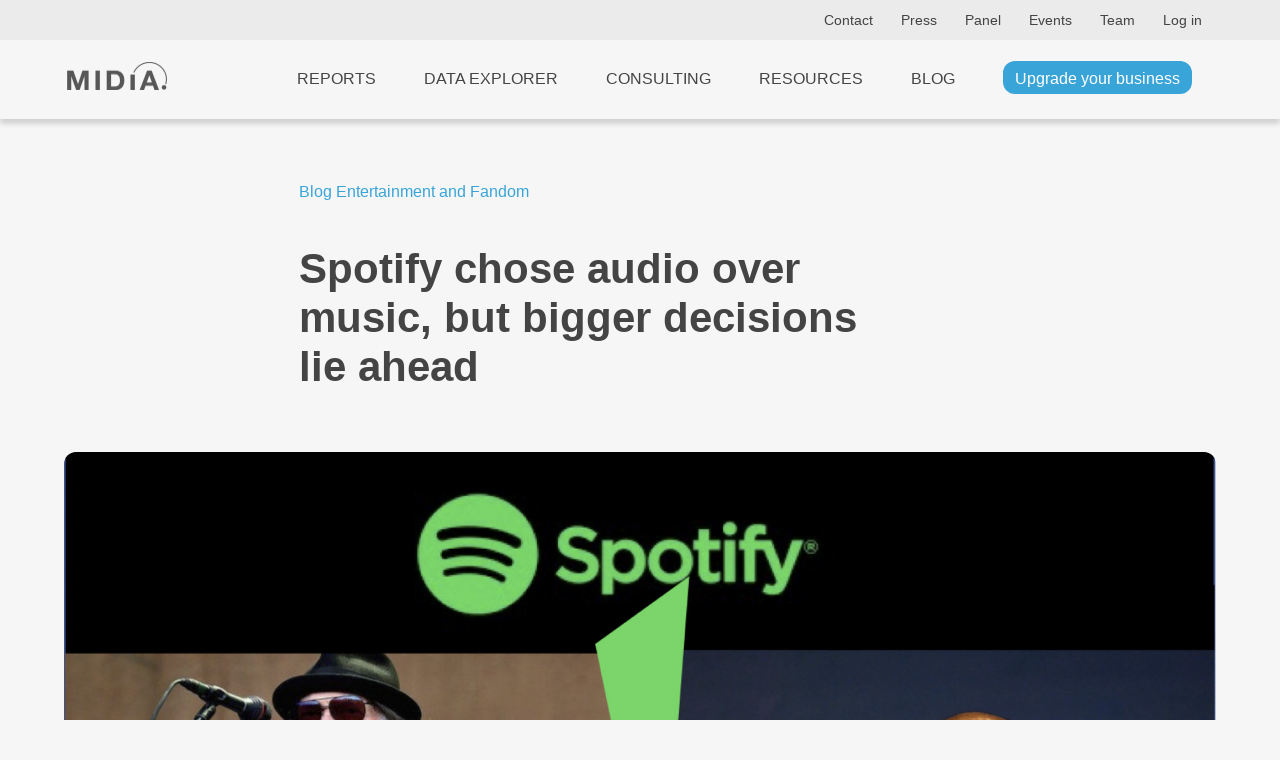

--- FILE ---
content_type: text/html; charset=UTF-8
request_url: https://www.midiaresearch.com/blog/spotify-chose-audio-over-music-but-bigger-decisions-lie-ahead
body_size: 11305
content:
<!DOCTYPE html>
<html lang="en" class="scroll-smooth h-full">
<head>
<title>Spotify chose audio over music, but bigger decisions lie ahead</title>
<meta name="charset" content="UTF8">
<meta name="viewport" content="width=device-width, initial-scale=1.0">
<meta name="csrf-token" content="p9GdQF6xhm1JgU5BT6GgVyCdJDOdx1YphgxgBPGC">
<meta http-equiv="X-UA-Compatible" content="IE=edge">
<!--

    Hi, thanks for checking out our code.
    We are currently on the look out for a new web developer.
    If you're interesting in working with our world-class music, video and games data, get in touch!
    You can contact our lead developer at jon [at] midiaresearch.com
    Send him a message with the subject line "I found it" :-)

-->
<link rel="manifest" href="/img/favicon/manifest.json">
<link rel="shortcut icon" href="/img/favicon/favicon.ico" type="image/x-icon" />
<link rel="apple-touch-icon" href="/img/favicon/apple-touch-icon.png" sizes="180x180">
<link rel="icon" type="image/png" href="/img/favicon/favicon-16x16.png" sizes="16x16">
<link rel="icon" type="image/png" href="/img/favicon/favicon-32x32.png" sizes="32x32">
<link rel="icon" type="image/png" href="/img/favicon/android-chrome-192x192.png" sizes="192x192">
<link rel="icon" type="image/png" href="/img/favicon/android-chrome-512x512.png" sizes="512x512">
<link rel="alternate" type="application/atom+xml" href="https://www.midiaresearch.com/rss/blog.xml" title="MIDiA Research Blog">
<link rel="canonical" href="https://www.midiaresearch.com/blog/spotify-chose-audio-over-music-but-bigger-decisions-lie-ahead" />
<meta property="author" content="Mark Mulligan">
<meta property="description" content="The symbolism behind Spotify’s support of Neil Young removing his music from the platform, rather than Joe Rogan’s podcast being removed for peddling vaccine misinformation was inescapable. For many, this was a highly public test of whether Spotify put audio or music first, and audio won.">
<meta property="image" content="https://www.midiaresearch.com/storage/uploads/blog/featured/1539/cover_image-1643284461.png">
<meta property="article:author" content="Mark Mulligan">
<meta property="og:description" content="The symbolism behind Spotify’s support of Neil Young removing his music from the platform, rather than Joe Rogan’s podcast being removed for peddling vaccine misinformation was inescapable. For many, this was a highly public test of whether Spotify put audio or music first, and audio won.">
<meta property="og:image" content="https://www.midiaresearch.com/storage/uploads/blog/featured/1539/cover_image-1643284461.png">
<meta property="og:locale" content="en_gb">
<meta property="og:site_name" content="MIDiA Research">
<meta property="og:title" content="Spotify chose audio over music, but bigger decisions lie ahead">
<meta property="og:type" content="article">
<meta property="og:url" content="https://www.midiaresearch.com/blog/spotify-chose-audio-over-music-but-bigger-decisions-lie-ahead">
<meta itemprop="author" content="Mark Mulligan">
<meta itemprop="description" content="The symbolism behind Spotify’s support of Neil Young removing his music from the platform, rather than Joe Rogan’s podcast being removed for peddling vaccine misinformation was inescapable. For many, this was a highly public test of whether Spotify put audio or music first, and audio won.">
<meta itemprop="image" content="https://www.midiaresearch.com/storage/uploads/blog/featured/1539/cover_image-1643284461.png">
<meta itemprop="name" content="Spotify chose audio over music, but bigger decisions lie ahead">
<meta name="twitter:card" content="summary_large_image">
<meta name="twitter:image:src" content="https://www.midiaresearch.com/storage/uploads/blog/featured/1539/cover_image-1643284461.png">
<meta name="twitter:site" content="@midiaresearch">
<meta name="twitter:title" content="Spotify chose audio over music, but bigger decisions lie ahead">
<meta name="twitter:description" content="The symbolism behind Spotify’s support of Neil Young removing his music from the platform, rather than Joe Rogan’s podcast being removed for peddling vaccine misinformation was inescapable. For many, this was a highly public test of whether Spotify put audio or music first, and audio won.">
<script type="application/ld+json">
{
  "@context": "https://schema.org",
  "@type": "NewsArticle",
  "mainEntityOfPage": {
    "@type": "WebPage",
    "@id": "https://www.midiaresearch.com/blog/spotify-chose-audio-over-music-but-bigger-decisions-lie-ahead"
  },
  "headline": "Spotify chose audio over music, but bigger decisions lie ahead",
  "description": "The symbolism behind Spotify’s support of Neil Young removing his music from the platform, rather than Joe Rogan’s podcast being removed for peddling vaccine misinformation was inescapable. For many, this was a highly public test of whether Spotify put audio or music first, and audio won.",
  "image": [
    "https://www.midiaresearch.com/storage/uploads/blog/featured/1539/cover_image-1643284461.png"
  ],
  "datePublished": "2022-01-27T00:00:00+00:00",
  "dateModified": "2024-09-19T18:27:45+01:00",
  "author": {
    "@type": "Person",
    "name": "Mark Mulligan"
  },
  "publisher": {
    "@type": "Organization",
    "name": "MIDiA Research",
    "logo": {
      "@type": "ImageObject",
      "url": "https://www.midiaresearch.com/img/midia-research-logo-for-light.png"
    }
  },
  "articleSection": "Entertainment and Fandom",
  "keywords": "Spotify, Podcasts, Joe Rogan, Music, Media and Marketing, Cultural trends"
}
</script>
<link rel="stylesheet" type="text/css" href="/css/2024-12-final-style.css">
<link rel="stylesheet" type="text/css" href="/css/2025-additions.css">
<link rel="stylesheet" type="text/css" href="/css/hamburgers.min.css">
<link rel="stylesheet" type="text/css" href="/css/print.css">
<link rel="stylesheet" type="text/css" href="/fonts/fontawesome/css/fontawesome.min.css">
<link rel="stylesheet" type="text/css" href="/fonts/fontawesome/css/brands.min.css">
<link rel="stylesheet" type="text/css" href="/fonts/fontawesome/css/solid.min.css">

<!-- Google Tag Manager -->
<script>(function(w,d,s,l,i){w[l]=w[l]||[];w[l].push({'gtm.start':
new Date().getTime(),event:'gtm.js'});var f=d.getElementsByTagName(s)[0],
j=d.createElement(s),dl=l!='dataLayer'?'&l='+l:'';j.async=true;j.src=
'https://www.googletagmanager.com/gtm.js?id='+i+dl;f.parentNode.insertBefore(j,f);
})(window,document,'script','dataLayer','GTM-WJBJ8BC');</script>
<!-- End Google Tag Manager -->

</head>

<body class="light light-theme  h-full">

<div class="website flex flex-col min-h-screen">
        <header class="header top-header light-header">
    <div class="wrapper wrapper--wide">
        <div class="header-content">
            <nav class="header-nav">

            
            
                <a class="hide-on-mobile" href="https://www.midiaresearch.com/contact">Contact</a>
                <a class="hide-on-mobile" href="https://www.midiaresearch.com/press">Press</a>
                <a class="hide-on-mobile" href="https://www.midiaresearch.com/panel">Panel</a>
                <a class="hide-on-mobile" href="https://www.midiaresearch.com/events">Events</a>
                <a class="hide-on-mobile" href="https://www.midiaresearch.com/team">Team</a>

                            <a href="/login">Log in</a>
            
            </nav>
        </div>
    </div>
</header>

<header class="header main-header light-header">
    <div class="wrapper wrapper--wide">
        <div class="header-content">
            <div class="logo logo--padded">
                <a href="/">
                                    <img src="/img/midia-research-logo-for-light.png" alt="MIDiA Research logo" />
                                </a>
            </div>

            <nav class="js-header-nav header-nav">
            
                <!-- Hidden on desktop -->
                <a class="js-header-nav-link nav-link hide-on-desktop" href="https://www.midiaresearch.com/dashboard">Dashboard</a>

                <a class="js-header-nav-link nav-link" href="https://www.midiaresearch.com/reports">Reports</a>
                <a class="js-header-nav-link nav-link" href="https://www.midiaresearch.com/data-explorer">Data Explorer</a>
                <a class="js-header-nav-link nav-link" href="https://www.midiaresearch.com/consulting">Consulting</a>
                <a class="js-header-nav-link nav-link" href="https://www.midiaresearch.com/resources">Resources</a>
                <a class="js-header-nav-link nav-link" href="https://www.midiaresearch.com/blog">Blog</a>

                <!-- Hidden on desktop -->
                <a class="js-header-nav-link nav-link hide-on-desktop" href="https://www.midiaresearch.com/press">Press</a>
                <a class="js-header-nav-link nav-link hide-on-desktop" href="https://www.midiaresearch.com/panel">Panel</a>
                <a class="js-header-nav-link nav-link hide-on-desktop" href="https://www.midiaresearch.com/events">Events</a>
                <a class="js-header-nav-link nav-link hide-on-desktop" href="https://www.midiaresearch.com/team">Team</a>
                <a class="js-header-nav-link nav-link hide-on-desktop" href="https://www.midiaresearch.com/contact">Contact</a>

                                    <a class="js-header-nav-link nav-link hide-on-desktop" href="/login">Log in</a>
                
                                    <a class="js-header-nav-link nav-link" href="https://www.midiaresearch.com/become-a-client">
                        <span class="is-active" style="text-transform: none">Upgrade your business</span>
                    </a>
                            </nav>

            <button class="js-header-nav-control hamburger hamburger--collapse" type="button" aria-label="Open mobile navigation">
                <span class="hamburger-box">
                    <span class="hamburger-inner"></span>
                </span>
            </button>
        </div>
    </div>
</header>        <main class="main-content flex-grow">
        <div class="section section--light pt-60 pb-120 blog-theme">

    <!-- Temporary fix for blog heading Styles -->
    <style type="text/css">
        .article__text h2 {
            font-size: 1.4em;
        }
        .article__text h3 {
            font-size: 1.2em;
        }
        .article__text h4,
        .article__text h5,
        .article__text h6 {
            font-size: 1.1em;
        }
    </style>

    <div class="wrapper">
                <article class="article article--inner-blog">

                        <div class="article__breadcrumb">
                <span class="article__breadcrumb-item">
                                    <a class="article__breadcrumb-link" href="https://www.midiaresearch.com/blog">Blog</a>
                                </span>
                <span data-feather="chevron-right"></span>
                <span class="article__breadcrumb-item">
                    <a class="article__breadcrumb-link"
                        href="https://www.midiaresearch.com/blog/category/entertainment-and-fandom"
                    >
                        Entertainment and Fandom
                    </a>
                </span>
            </div>
            
            <h1 class="article__title article__title--text-l article__title--margin-l wide" style="color: ;">
                Spotify chose audio over music, but bigger decisions lie ahead
            </h1>

                                    <div class="article__image image image--full-width image--cover image--ratio-16-9">
                <img src="https://www.midiaresearch.com/storage/uploads/blog/featured/1539/cover_image-1643284461.png" loading="lazy" alt="Cover image for Spotify chose audio over music, but bigger decisions lie ahead" />
                            </div>
                        
            <div class="article__group article__group--info">
                <figure class="article__image article__image--author article__image--margin-s image image--full-width image--cover image--round">
                    <img src="/storage/uploads/team/mark-mulligan.jpg" alt="Photo of Mark Mulligan" style="object-position: center top;" />
                </figure>
                <div class="article__details article__details--margin-l">
                    <div class="article__details-container">
                        <div class="article__details-item article__details-item--author centered">
                            <a class="article__link article__link--accent" href="https://www.midiaresearch.com/analyst/mark-mulligan">
                                by Mark Mulligan
                            </a>
                        </div>
                        <div class="article__details-item article__details-item--date centered">
                            <time class="article__time" datetime="2022-01-27 00:00:00">
                                27 Jan 2022
                            </time>
                        </div>
                    </div>
                </div>

                <div class="article__social">
                    <p class="centered mb-0 mt-10">Share this article</p>
                    <div class="article__social-links-container">
                        <a target="_blank" class="article__social-link" href="https://twitter.com/share?url=https://www.midiaresearch.com/blog/spotify-chose-audio-over-music-but-bigger-decisions-lie-ahead&text=Spotify+chose+audio+over+music%2C+but+bigger+decisions+lie+ahead&via=MidiaResearch"><span data-feather="twitter"></span></a>
                        <a target="_blank" class="article__social-link" href="http://www.facebook.com/sharer.php?u=https://www.midiaresearch.com/blog/spotify-chose-audio-over-music-but-bigger-decisions-lie-ahead"><span data-feather="facebook"></span></a>
                        <a target="_blank" class="article__social-link" href="https://www.linkedin.com/shareArticle?mini=true&url=https://www.midiaresearch.com/blog/spotify-chose-audio-over-music-but-bigger-decisions-lie-ahead&title=Spotify+chose+audio+over+music%2C+but+bigger+decisions+lie+ahead&summary=The+symbolism+behind+Spotify%E2%80%99s+support+of+Neil+Young+removing+his+music+from+the+platform%2C+rather+than+Joe+Rogan%E2%80%99s+podcast+being+removed+for+peddling+vaccine+misinformation+was+inescapable.+For+many%2C+this+was+a+highly+public+test+of+whether+Spotify+put+audio+or+music+first%2C+and+audio+won.&source=MidiaResearch"><span data-feather="linkedin"></span></a>
                    </div>
                </div>

                                                <div class="article__tags">
                    <p class="centered mb-0 mt-10">Tags</p>
                    <div class="article__tags-container article__tags-container--centered">
                                                                    <div class="article__tags-item">
                            <a class="article__tags-link" href="https://www.midiaresearch.com/blog/category/podcasts">
                                Podcasts
                            </a>
                        </div>
                                                                                            <div class="article__tags-item">
                            <a class="article__tags-link" href="https://www.midiaresearch.com/blog/category/music">
                                Music
                            </a>
                        </div>
                                                                                            <div class="article__tags-item">
                            <a class="article__tags-link" href="https://www.midiaresearch.com/blog/category/media-and-marketing">
                                Media and Marketing
                            </a>
                        </div>
                                                                </div>
                </div>
                                
                                                
                                                <div class="article__tags">
                    <p class="centered mb-0 mt-10">Companies</p>
                    <div class="article__tags-container article__tags-container--centered">
                                                                    <div class="article__tags-item">
                            <a class="article__tags-link" href="https://www.midiaresearch.com/blog/category/spotify">Spotify</a>
                        </div>
                                                                                            <div class="article__tags-item">
                            <a class="article__tags-link" href="https://www.midiaresearch.com/blog/category/joe-rogan">Joe Rogan</a>
                        </div>
                                                                </div>
                </div>
                                
                                                <div class="article__tags">
                    <p class="centered mb-0 mt-10">Roles</p>
                    <p class="centered mb-0 subtle">This blog post is relevant to the following roles</p>
                    <div class="article__tags-container article__tags-container--centered">
                                                <div class="article__tags-item">
                            <a class="article__tags-link" href="https://www.midiaresearch.com/roles/cultural-trends">Cultural trends</a>
                        </div>
                                            </div>
                </div>
                                            </div>

            <div class="article__text">
                
                <p><a>The symbolism behind Spotify’s support of Neil Young removing his music from the platform, rather than Joe Rogan’s podcast being removed for peddling vaccine misinformation</a> was inescapable. For many, this was a highly public test of whether Spotify put audio or music first, and audio won. For a company that still makes more than 95% of its revenue from music, that is a big call. But, of course, in this particular instance we are talking about a catalogue music artist versus a superstar frontline audio creator. Rogan is one of Spotify’s biggest audio bets, and audio is Spotify’s biggest strategic bet, so it would take a lot – a real lot – to see Spotify consider pulling the plug on the controversial podcaster. Yet, that is exactly the sort of decision Spotify is going to have to start considering before long, and if it does not, then the decision might be made for them.</p>
<p><b>Becoming a media company</b></p>
<p>Spotify’s audio problem actually has remarkably little to do with the music business, and everything to do with media company regulation. <a href="https://www.midiaresearch.com/reports/facebook-the-media-company">Back in the mid-2010s, Facebook started its transition from platform to media company</a>, pushing away from a pure focus on users’ content and towards professional created media. In doing so, Facebook found itself beginning to face the same sort of regulatory scrutiny as traditional media companies. It cried foul, trying to make the argument that it was more platform than media company and, therefore, not subject to traditional media company regulation. Facebook won some battles along the way, but it also lost a lot too, catalysed by milestones, such as the Cambridge Analytica debacle and Facebook’s use by Russian covert powers to influence the US presidential election. Throughout this, Facebook, now Meta, has fought tooth and nail to try to build a case of exceptionalism and for the internet to regulate itself. But for many regulators and law makers, the arguments do not pass muster. So much so, in fact, that the case for a new, dedicated regulatory body is building, and <a href="https://time.com/5952630/facebook-regulation-agency/">supported by no other than a former FCC chair.</a></p>
<p>Spotify’s case is even more complicated in that it is paying for the content in question, making it much more difficult to build a platform argument. Added to that, regardless of how much money Spotify has invested in Rogan, outspoken podcasters around the world will be looking at this as a test case for whether their freedom of speech is safe on Spotify.</p>
<p>The growing regulatory momentum matters to Spotify because:</p>
<p>a)     It is going through the exact same platform-to-media company transition that Facebook went through<div class="featured-report">
    <p class="block-title">
        Featured Report
    </p>
    <a href="https://www.midiaresearch.com/reports/midia-research-2026-predictions-change-is-the-constant?utm_source=featured-report&amp;utm_medium=blog-post&amp;utm_campaign=featured-report">
        <p class="article__title">
            MIDiA Research 2026 predictions
            <span class="article__subtitle">Change is the constant</span>
        </p>
    </a>
    <p>Welcome to the 11th edition of MIDiA’s annual predictions report. The world has changed a lot since our inaugural 2016 edition. The core predictions in that report (video will eat the world, messaging apps will accelerate) are now foundational layers of today’s digital economy.</p>
    <a href="https://www.midiaresearch.com/reports/midia-research-2026-predictions-change-is-the-constant">
        Find out more&hellip;
    </a>
</div></p>
<p>b)    Support for regulation is stronger now than it was in the mid-2010s. Spotify could find itself getting caught in the same regulatory drag net as social media companies and regulated in the same way at the same time, or close to</p>
<p><b>Fragmented fandom looks very different in audio than music</b></p>
<p>Spotify’s audio challenges are not, however, limited to regulation. Spotify is learning the hard way that it is far, far easier to serve the fragmented fandom of music than it is of audio. There are not too many people in the world who feel the strength of antipathy towards other music genres as socialists do against conservatives, and so forth. There is no such thing as mass-market political opinion. Opinions polarise, more so now than ever. The best you can hope to address is a majority of opinion, but even that is scarce, and will be equally disliked by the remainder. This is the nature of modern-day politics and culture. Of course, Spotify understood this going into audio – it is why it has both Joe Rogan <i>and</i> Michelle Obama on its audio roster. But whereas having a diverse music catalogue is a consumer benefit (i.e., more choice) for audio, diversity can be divisive, as Joe Rogan’s continued presence illustrates.</p>
<p>Dealing with Neil Young is one thing, but if there is a flurry of younger, frontline artists that voice concern, then Spotify may need to take action. It will be betting that most, newer frontline artists lean towards political neutrality for fear of upsetting portions of their fanbases. Many artists, and their labels, will be asking themselves whether Rogan is too popular within their fanbases to make a stand. The days of the politically active, protest singer are a thing of the past. Perhaps more realistic an option is for artists somewhere between new and old (eg Beyonce, Coldplay) to take a stand, artists that feel confident enough in their beliefs and their fanbases to make a stand while still being culturally relevant.</p>
<p><b>Time to choose? </b></p>
<p>So, Spotify’s future as an audio company may not only be shaped by external regulation, but it may also have to regulate itself – culturally and politically. There is good reason that the global media landscape is defined by three key types of outlet: liberal / left; neutral; conservative / right. That reason is that it is really hard (perhaps impossible) to simultaneously appeal to both sides of the political divide. If you want to pursue the middle path, that means removing much of the sort of content that drives streams. There is no Joe Rogan in the middle path. Which means that Spotify is probably going to have to decide upon a political leaning, even before it feels the heavy hand of media regulation.</p>


                                <div class="newsletter-signup-message">
                    <p>Want the latest entertainment research and insights directly to your inbox? Our newsletter has you covered, <a href="https://www.midiaresearch.com/newsletter?utm_campaign=blog_body_CTA&utm_id=mark-mulligan&utm_medium=social_media&utm_content=spotify-chose-audio-over-music-but-bigger-decisions-lie-ahead">click here to subscribe</a>.</p>
                </div>
                
                
                                <div class="no-comments-message">
                                    <p>The discussion around this post has not yet got started, be the first to <a href="#comment-form">add an opinion</a>.</p>
                                </div>
                            </div>

            <div class="article__group article__group--aside article__group--hidden-tablet-v sticky-120">
                <!--
<a target="_blank" href="https://us02web.zoom.us/webinar/register/9716239444882/WN_rYNQBMq8QLCcUE1y9rvxXg">
    <img src="/img/avod-webinar-square.png" />
</a>
-->                <div id="newsletter-signup" class="section section--light pt-0 pb-20">
    <h4>Newsletter</h4>
    <aside class="aside">
        <article class="article article--bordered-top article--padded-top-s">
            <p>
                Stay up to date with the latest research and insights for the entertainment industry,
                <a href="https://www.midiaresearch.com/newsletter?utm_campaign=blog_sidebar_CTA&utm_id=mark-mulligan&utm_medium=social_media&utm_content=spotify-chose-audio-over-music-but-bigger-decisions-lie-ahead">click here to subscribe</a>.</p>
        </article>
    </aside>
</div>                            <h4>Trending</h4>
                <aside class="aside">
                <div class="grid grid--cols-1 grid--gap-15">
                    <article class="article article--bordered-top article--padded-top-s">
            <h3 class="article__title article__title--text-s article__title--margin-s">
                <a class="article__link" href="https://www.midiaresearch.com/blog/overanalysing-our-2025-spotify-wrapped-what-midias-stats-say-about-the-industry">
                                    Overanalysing our 2025 Spotify Wrapped: what MIDiA’s stats say about the industry
                                </a>
            </h3>
            <div class="article__details article__details--margin-s">
                <div class="article__details-container">
                    <div class="article__details-item">
                                                                    <a class="article__link article__link--accent" href="https://www.midiaresearch.com/analyst/tatiana-cirisano">
                            Tatiana Cirisano
                        </a>
                                                                </div>
                    <div class="article__details-item">
                        <time class="article__time" datetime="2025-12-11 15:00:00">
                                                    11 Dec 2025
                                                </time>
                    </div>
                </div>
            </div>
                    </article>
                <article class="article article--bordered-top article--padded-top-s">
            <h3 class="article__title article__title--text-s article__title--margin-s">
                <a class="article__link" href="https://www.midiaresearch.com/blog/amazon-winding-down-new-world-may-signal-the-end-of-western-developed-mmorpgs">
                                    Amazon winding down New World may signal the end of Western-developed MMORPGs
                                </a>
            </h3>
            <div class="article__details article__details--margin-s">
                <div class="article__details-container">
                    <div class="article__details-item">
                                                                    <a class="article__link article__link--accent" href="https://www.midiaresearch.com/analyst/brandon-sutton">
                            Brandon Sutton
                        </a>
                                                                </div>
                    <div class="article__details-item">
                        <time class="article__time" datetime="2025-11-13 10:00:00">
                                                    13 Nov 2025
                                                </time>
                    </div>
                </div>
            </div>
                    </article>
                <article class="article article--bordered-top article--padded-top-s">
            <h3 class="article__title article__title--text-s article__title--margin-s">
                <a class="article__link" href="https://www.midiaresearch.com/blog/the-future-of-record-labels-shifting-sands">
                                    The future of record labels: Shifting sands
                                </a>
            </h3>
            <div class="article__details article__details--margin-s">
                <div class="article__details-container">
                    <div class="article__details-item">
                                                                    <a class="article__link article__link--accent" href="https://www.midiaresearch.com/analyst/tatiana-cirisano">
                            Tatiana Cirisano
                        </a>
                                                                </div>
                    <div class="article__details-item">
                        <time class="article__time" datetime="2025-11-20 16:00:00">
                                                    20 Nov 2025
                                                </time>
                    </div>
                </div>
            </div>
                    </article>
                <article class="article article--bordered-top article--padded-top-s">
            <h3 class="article__title article__title--text-s article__title--margin-s">
                <a class="article__link" href="https://www.midiaresearch.com/blog/newjeans-never-die-what-the-year-long-scandal-means-for-k-pops-global-expansion">
                                    NewJeans never die: What the year-long scandal means for K-pop’s global expansion
                                </a>
            </h3>
            <div class="article__details article__details--margin-s">
                <div class="article__details-container">
                    <div class="article__details-item">
                                                                    <a class="article__link article__link--accent" href="https://www.midiaresearch.com/analyst/olivia-jones">
                            Olivia Jones
                        </a>
                                                                </div>
                    <div class="article__details-item">
                        <time class="article__time" datetime="2025-12-04 13:00:00">
                                                    4 Dec 2025
                                                </time>
                    </div>
                </div>
            </div>
                    </article>
                <article class="article article--bordered-top article--padded-top-s">
            <h3 class="article__title article__title--text-s article__title--margin-s">
                <a class="article__link" href="https://www.midiaresearch.com/blog/k-pops-global-bifurcation-a-genre-at-a-crossroads">
                                    K-pop’s global bifurcation: A genre at a crossroads
                                </a>
            </h3>
            <div class="article__details article__details--margin-s">
                <div class="article__details-container">
                    <div class="article__details-item">
                                                                    <a class="article__link article__link--accent" href="https://www.midiaresearch.com/analyst/olivia-jones">
                            Olivia Jones
                        </a>
                                                                </div>
                    <div class="article__details-item">
                        <time class="article__time" datetime="2025-12-22 15:00:00">
                                                    22 Dec 2025
                                                </time>
                    </div>
                </div>
            </div>
                    </article>
            </div>
</aside>                        </div>
        </article>
    </div>
</div>

<div class="section section--light">
    <div class="wrapper">
            <aside class="aside">
            <h3
                    >More from MIDiA</h3>
                <div class="grid grid--gap-15">
                    <article class="article article--bordered-top article--padded-top-s">
            <h3 class="article__title article__title--text-s article__title--margin-s">
                <a class="article__link" href="https://www.midiaresearch.com/blog/from-fans-to-superfans-whats-missing-from-the-games-industry">
                                    From fans to superfans | What’s missing from the games industry
                                </a>
            </h3>
            <div class="article__details article__details--margin-s">
                <div class="article__details-container">
                    <div class="article__details-item">
                                                                    <a class="article__link article__link--accent" href="https://www.midiaresearch.com/analyst/brandon-sutton">
                            Brandon Sutton
                        </a>
                                                                </div>
                    <div class="article__details-item">
                        <time class="article__time" datetime="2026-01-27 15:00:00">
                                                    27 Jan 2026
                                                </time>
                    </div>
                </div>
            </div>
                            <div class="article__text">
                    The games industry is experiencing a moment of turbulence. A growing list of high-profile, high-budget titles, such as Mindseye and New World , have failed to meet commercial expectations. Increasingly, even investments in the hundreds of millions are no longer enough to guarantee a successful title.
                </div>
                    </article>
                <article class="article article--bordered-top article--padded-top-s">
            <h3 class="article__title article__title--text-s article__title--margin-s">
                <a class="article__link" href="https://www.midiaresearch.com/blog/tiktok-us-is-here-can-oracle-run-a-social-platform">
                                    TikTok US is here: can Oracle run a social platform?
                                </a>
            </h3>
            <div class="article__details article__details--margin-s">
                <div class="article__details-container">
                    <div class="article__details-item">
                                                                    <a class="article__link article__link--accent" href="https://www.midiaresearch.com/analyst/hanna-kahlert">
                            Hanna Kahlert
                        </a>
                                                                </div>
                    <div class="article__details-item">
                        <time class="article__time" datetime="2026-01-27 00:00:00">
                                                    27 Jan 2026
                                                </time>
                    </div>
                </div>
            </div>
                            <div class="article__text">
                    The uncertain future of US TikTok has been pending for so long that updates have started to feel like ‘crying wolf’. But now, at last, a deal has been reached. Changes to the platform should be minor (although technical issues reported by CMU have raised alarm bells), but there could be a bigger...
                </div>
                    </article>
                <article class="article article--bordered-top article--padded-top-s">
            <h3 class="article__title article__title--text-s article__title--margin-s">
                <a class="article__link" href="https://www.midiaresearch.com/blog/indie-labels-are-trading-quantity-for-quality-as-they-let-go-of-the-volume-game-midias-latest-label-survey">
                                    Indie labels are trading quantity for quality as they let go of the “volume game”: MIDiA’s latest label survey
                                </a>
            </h3>
            <div class="article__details article__details--margin-s">
                <div class="article__details-container">
                    <div class="article__details-item">
                                                                    <a class="article__link article__link--accent" href="https://www.midiaresearch.com/analyst/olivia-jones">
                            Olivia Jones
                        </a>
                                                                </div>
                    <div class="article__details-item">
                        <time class="article__time" datetime="2026-01-22 15:00:00">
                                                    22 Jan 2026
                                                </time>
                    </div>
                </div>
            </div>
                            <div class="article__text">
                    In MIDiA’s third annual independent label and distributor survey, “less is more” is the name of the game. Drawing from a survey of 144 labels and distributors that self-identify as independent, MIDiA’s latest report explores how the indie sphere is adapting to the rapidly-changing industry l...
                </div>
                    </article>
            </div>
</aside>        </div>
</div>

<div class="section section--light" id="comment-form">
    <div class="wrapper wrapper--medium">
        <form method="POST" action="https://www.midiaresearch.com/blog/spotify-chose-audio-over-music-but-bigger-decisions-lie-ahead/comments" class="site-form">
    <input type="hidden" name="_token" value="p9GdQF6xhm1JgU5BT6GgVyCdJDOdx1YphgxgBPGC" />
    <input type="hidden" name="blog_post_slug" value="spotify-chose-audio-over-music-but-bigger-decisions-lie-ahead" />
    <legend class="site-form__title">
        <h4>Add your comment</h4>
    </legend>
    <div class="site-form__item">
        <label for="blog_comment_body" class="visually-hidden">Comment</label>
        <textarea id="blog_comment_body"
            class="site-form__element site-form__element--textarea site-form__element--medium"
            name="blog_comment_body"
            placeholder="Your comment *"
            required
        ></textarea>
    </div>
    <div class="site-form__item">
        <label for="blog_comment_name" class="visually-hidden">Name</label>
        <input id="blog_comment_name"
            autocomplete="name"
            class="site-form__element"
            name="blog_comment_name"
            placeholder="Your name *"
            type="text"
            required
        />
    </div>
    <div class="site-form__item">
        <label for="blog_comment_email" class="visually-hidden">Email</label>
        <input id="blog_comment_email"
            autocomplete="email"
            class="site-form__element"
            name="blog_comment_email"
            placeholder="Your email *"
            type="email"
            required
        />
    </div>
    <div class="site-form__item">
        <label for="blog_comment_company_name" class="visually-hidden">Company name</label>
        <input id="blog_comment_company_name"
            autocomplete="organization"
            class="site-form__element"
            name="blog_comment_company_name"
            placeholder="Your company name"
            type="text"
        />
    </div>
    <div class="site-form__item">
        <label for="blog_comment_job_title" class="visually-hidden">Job title</label>
        <input id="blog_comment_job_title"
            autocomplete="organization-title"
            class="site-form__element"
            name="blog_comment_job_title"
            placeholder="Your job title"
            type="text"
        />
    </div>
    <div class="site-form__item visually-hidden"">
        <label for="nothing" class="visually-hidden">Nothing</label>
        <input id="nothing"
            class="site-form__element visually-hidden"
            name="nothing"
            placeholder="Nothing"
            type="text"
        />
    </div>
    <input id="seconds_taken" type="hidden" name="seconds_taken" value="0">
    <button class="site-form__button button">Submit</button>
</form>

<script type="text/javascript">
    document.addEventListener('DOMContentLoaded', function() {

        var startTime = new Date().getTime();
        var forms = document.querySelectorAll('.site-form');

        // loop the forms, in case there are multiple
        for (var i = 0; i < forms.length; i++) {
            // when form is submitted, caluclate the time taken to complete the form
            forms[i].addEventListener('submit', function(event) {
                event.preventDefault();

                var endTime = new Date().getTime();
                var secondsTaken = (endTime - startTime) / 1000;

                // get all the form elements with id of 'seconds_taken' and set the value to the time taken
                var secondsTakenElements = document.querySelectorAll('#seconds_taken');
                for (var i = 0; i < secondsTakenElements.length; i++) {
                    secondsTakenElements[i].value = secondsTaken;
                }

                this.submit();
            });
        }
    });
</script>    </div>
</div>

<div class="section section--light pt-0">
    <div class="wrapper wrapper--medium">
                    </div>
</div>
    </main>
            <footer class="footer">
    <div class="wrapper wrapper--wide">
        <div class="logo logo--small mb-20">
            <img src="/img/midia-research-logo.png" alt="MIDiA Research logo" />
        </div>

        <div class="content">
            <nav class="nav grid grid--cols-3-auto grid--gap-40">
                <div class="item">
                    <h2 class="heading">Company</h2>
                    <div class="list">
                        <a class="link" data-ga="footer" href="https://www.midiaresearch.com/events">Events</a>
                        <a class="link" data-ga="footer" href="https://www.midiaresearch.com/panel">Panel</a>
                        <a class="link" data-ga="footer" href="https://www.midiaresearch.com/page/careers">Careers</a>
                        <a class="link" data-ga="footer" href="https://www.midiaresearch.com/press">Press</a>
                        <a class="link" data-ga="footer" href="https://www.midiaresearch.com/contact">Contact us</a>
                    </div>
                </div>
                <div class="item">
                    <h2 class="heading">Legal</h2>
                    <div class="list">
                        <a class="link" data-ga="footer" href="https://www.midiaresearch.com/page/policies">Policies</a>
                        <a class="link" data-ga="footer" href="https://www.midiaresearch.com/page/privacy-policy">Privacy Policy</a>
                        <a class="link" data-ga="footer" href="https://www.midiaresearch.com/page/terms-and-conditions">Terms &amp; Conditions</a>
                        <a class="link" data-ga="footer" href="https://www.midiaresearch.com/page/accessibility">Accessibility</a>
                        <a class="link" data-ga="footer" href="https://www.midiaresearch.com/page/gdpr">GDPR</a>
                    </div>
                </div>
                <div class="item">
                    <h2 class="heading">Social</h2>
                    <div class="list">
                        <a class="link" data-ga="footer" href="https://www.linkedin.com/company/midia-research" target="_blank">LinkedIn</a>
                        <a class="link" data-ga="footer" href="https://www.youtube.com/channel/UC5lnsgpvxNhGr2E9MSswopQ" target="_blank">YouTube</a>
                        <a class="link" data-ga="footer" href="https://www.facebook.com/midiaresearch" target="_blank">Facebook</a>
                        <a class="link" data-ga="footer" href="https://www.instagram.com/midia.research" target="_blank">Instagram</a>
                    </div>
                </div>
            </nav>
        </div>
        <div class="copyright">&copy; 2026 MIDiA Research Ltd. All Rights Reserved.</div>
    </div>

    <div id="cookie-banner" class="section section--light section--gdpr">
        <div class="wrapper">
            <form class="site-form site-form--gdpr js-form-gdpr">
                <p class="site-form__description site-form__description--wide">
                    We use cookies for a better user experience. You can accept or reject our non-essential cookies.
                </p>
                <button class="site-form__button button mt-0">Accept</button>
                <button class="site-form__button button mt-0">Reject</button>
            </form>
        </div>
    </div>
</footer>    <script src="/js/jquery.js"></script>
<script src="/js/2024-12-final-main.js"></script>
<script src="/js/pulse.js"></script>
</div>
<div id="basic-modal"
    class="newsletter-popup modal-overlay"
    data-modal-display-at-height="50"
    data-modal-status="hidden"
>
    <div class="modal-inner">
        <div class="modal-close-button-container">
            <a class="modal-close-button" href="#">No thanks</a>
        </div>
        <form method="POST" action="https://www.midiaresearch.com/newsletter-signup" class="site-form site-form--inline mt-10">
    <input type="hidden" name="_token" value="p9GdQF6xhm1JgU5BT6GgVyCdJDOdx1YphgxgBPGC" />
    <input type="hidden" name="return_url" value="https://www.midiaresearch.com/blog/spotify-chose-audio-over-music-but-bigger-decisions-lie-ahead" />

    <div class="site-form__col">
        <legend class="site-form__title site-form__title--small">
            Stay informed with the MIDiA monthly newsletter
        </legend>
        <p class="">
            Sign up to download a free copy of
            "A future powered by AI"
        </p>
    </div>
    <div class="site-form__col">
        <div class="site-form__item">
            <label for="first_name" class="visually-hidden">First name</label>
            <input id="first_name"
                autocomplete="given-name"
                class="site-form__element"
                name="signup_first_name"
                placeholder="Your first name"
                required
                type="text"
            />
        </div>
    </div>
    <div class="site-form__col">
        <div class="site-form__item">
            <label for="last_name" class="visually-hidden">Last name</label>
            <input id="last_name"
                autocomplete="family-name"
                class="site-form__element"
                name="signup_last_name"
                placeholder="Your last name"
                required
                type="text"
            />
        </div>
    </div>
    <div class="site-form__col">
        <div class="site-form__item">
            <label for="signup_email" class="visually-hidden">Email</label>
            <input id="signup_email"
                autocomplete="email"
                class="site-form__element"
                name="signup_email"
                placeholder="Your email address"
                type="text"
            />
        </div>
    </div>

    <div class="">
        <p style="font-size: 0.8em;">
            We value your privacy. By submitting this form, you give your consent for MIDiA Research to process your personal information and contact you for the purpose of providing updates on marketing and company announcements.
        </p>
    </div>

    <div className="site-form__col">
        <div class="site-form__item visually-hidden">
            <input id="nothing"
                class="site-form__element"
                name="nothing"
                placeholder="Your message"
                type="text"
            />
        </div>
    </div>

    <input id="seconds_taken" type="hidden" name="seconds_taken" value="0">

    <div class="site-form__col">
        <button class="site-form__button button mt-0" type="submit">Sign up</button>
    </div>

    <script type="text/javascript">
        document.addEventListener('DOMContentLoaded', function() {

            var startTime = new Date().getTime();
            var forms = document.querySelectorAll('.site-form');

            // loop the forms, in case there are multiple
            for (var i = 0; i < forms.length; i++) {
                // when form is submitted, caluclate the time taken to complete the form
                forms[i].addEventListener('submit', function(event) {
                    event.preventDefault();

                    var endTime = new Date().getTime();
                    var secondsTaken = (endTime - startTime) / 1000;

                    // get all the form elements with id of 'seconds_taken' and set the value to the time taken
                    var secondsTakenElements = document.querySelectorAll('#seconds_taken');
                    for (var i = 0; i < secondsTakenElements.length; i++) {
                        secondsTakenElements[i].value = secondsTaken;
                    }

                    this.submit();
                });
            }
        });
    </script>
</form>
    </div>
</div>
<div id="super-modal-overlay"
    class="data-explorer-session-item-edit-modal modal-overlay hidden p-4 md:p-8 top-0 fixed w-full h-full items-center justify-center bg-black bg-opacity-40 z-50"
    data-modal-display-at-height="50"
    data-modal-status="hidden"
>
    <div id="super-modal-inner" class="bg-gray-100 rounded-lg mt-20 p-6 w-full md:max-w-2xl max-h-full overflow-y-auto">
        <div id="super-modal-close-button-container" class="relative">
            <a id="super-modal-close-button" class="modal-close-button text-white hover:text-sky-400 float-right absolute" style="top: -50px; right: -10px;" href="#">Cancel</a>
        </div>
        <div id="super-modals" class="">
                    </div>
    </div>
</div>

<noscript><iframe src="https://www.googletagmanager.com/ns.html?id=GTM-WJBJ8BC"
height="0" width="0" style="display:none;visibility:hidden"></iframe></noscript>
<script type="text/javascript">
    _linkedin_partner_id = "4157106";
    window._linkedin_data_partner_ids = window._linkedin_data_partner_ids || [];
    window._linkedin_data_partner_ids.push(_linkedin_partner_id);
</script>
<script type="text/javascript">
(function(l) {
    if (!l){window.lintrk = function(a,b){window.lintrk.q.push([a,b])};
    window.lintrk.q=[]}
    var s = document.getElementsByTagName("script")[0];
    var b = document.createElement("script");
    b.type = "text/javascript";b.async = true;
    b.src = "https://snap.licdn.com/li.lms-analytics/insight.min.js";
    s.parentNode.insertBefore(b, s);
})(window.lintrk);
</script>
<noscript>
    <img height="1" width="1" style="display:none;" alt="" src="https://px.ads.linkedin.com/collect/?pid=4157106&fmt=gif" />
</noscript>
<link rel="preconnect" href="https://fonts.googleapis.com">
<link rel="preconnect" href="https://fonts.gstatic.com" crossorigin>
<link href="https://fonts.googleapis.com/css2?family=Montserrat:ital,wght@0,100..900;1,100..900&display=swap" rel="stylesheet">

</body>
</html>

--- FILE ---
content_type: text/css
request_url: https://www.midiaresearch.com/css/2024-12-final-style.css
body_size: 16514
content:
@charset "UTF-8";
/*! normalize.css v8.0.1 | MIT License | github.com/necolas/normalize.css */html{line-height:1.15;-webkit-text-size-adjust:100%}body{margin:0}main{display:block}h1{font-size:2em;margin:.67em 0}hr{box-sizing:content-box;height:0;overflow:visible}pre{font-family:monospace,monospace;font-size:1em}a{background-color:transparent}abbr[title]{border-bottom:none;text-decoration:underline;text-decoration:underline dotted}b,strong{font-weight:bolder}code,kbd,samp{font-family:monospace,monospace;font-size:1em}small{font-size:80%}sub,sup{font-size:75%;line-height:0;position:relative;vertical-align:baseline}sub{bottom:-.25em}sup{top:-.5em}img{border-style:none}button,input,optgroup,select,textarea{font-family:inherit;font-size:100%;line-height:1.15;margin:0}button,input{overflow:visible}button,select{text-transform:none}[type=button],[type=reset],[type=submit],button{-webkit-appearance:button}[type=button]::-moz-focus-inner,[type=reset]::-moz-focus-inner,[type=submit]::-moz-focus-inner,button::-moz-focus-inner{border-style:none;padding:0}[type=button]:-moz-focusring,[type=reset]:-moz-focusring,[type=submit]:-moz-focusring,button:-moz-focusring{outline:1px dotted ButtonText}fieldset{padding:.35em .75em .625em}legend{box-sizing:border-box;color:inherit;display:table;max-width:100%;padding:0;white-space:normal}progress{vertical-align:baseline}textarea{overflow:auto}[type=checkbox],[type=radio]{box-sizing:border-box;padding:0}[type=number]::-webkit-inner-spin-button,[type=number]::-webkit-outer-spin-button{height:auto}[type=search]{-webkit-appearance:textfield;outline-offset:-2px}[type=search]::-webkit-search-decoration{-webkit-appearance:none}::-webkit-file-upload-button{-webkit-appearance:button;font:inherit}details{display:block}summary{display:list-item}[hidden],template{display:none}.admin-area{padding:4px 8px;background-color:#d8eef9;margin-bottom:15px}.admin-area p{padding:0;margin:0}.highlighted-section{background-color:#e6e6e6;padding:10px;margin-left:-10px}.m-0{margin:0!important}.mb-0{margin-bottom:0!important}.mb-10{margin-bottom:10px!important}.mb-20{margin-bottom:20px!important}.mb-30{margin-bottom:30px!important}.mb-40{margin-bottom:40px!important}.mb-50{margin-bottom:50px!important}.mb-60{margin-bottom:60px!important}.mb-80{margin-bottom:80px!important}.mb-90{margin-bottom:90px!important}.mb-120{margin-bottom:120px!important}.mt-0{margin-top:0!important}.mt-10{margin-top:10px!important}.mt-15{margin-top:15px!important}.mt-20{margin-top:20px!important}.mt-30{margin-top:30px!important}.mt-40{margin-top:40px!important}.mt-50{margin-top:50px!important}.mt-60{margin-top:60px!important}.mt-80{margin-top:80px!important}.mt-90{margin-top:90px!important}.mt-120{margin-top:120px!important}.ml-0{margin-left:0!important}.ml-4{margin-left:4px!important}.ml-8{margin-left:8px!important}.ml-10{margin-left:10px!important}.ml-20{margin-left:20px!important}.ml-30{margin-left:30px!important}.ml-40{margin-left:40px!important}.ml-50{margin-left:50px!important}.ml-60{margin-left:60px!important}.ml-90{margin-left:90px!important}.ml-120{margin-left:120px!important}.mr-0{margin-right:0!important}.mr-4{margin-right:4px!important}.mr-8{margin-right:8px!important}.mr-10{margin-right:10px!important}.mr-20{margin-right:20px!important}.mr-30{margin-right:30px!important}.mr-40{margin-right:40px!important}.mr-50{margin-right:50px!important}.mr-60{margin-right:60px!important}.mr-90{margin-right:90px!important}.mr-120{margin-right:120px!important}.mh-500{min-height:500px}.mh-600{min-height:600px}.mh-700{min-height:700px}.pb-0{padding-bottom:0!important}.pb-10{padding-bottom:10px!important}.pb-20{padding-bottom:20px!important}.pb-30{padding-bottom:30px!important}.pb-40{padding-bottom:40px!important}.pb-60{padding-bottom:60px!important}.pb-80{padding-bottom:80px!important}.pb-100{padding-bottom:100px!important}.pb-120{padding-bottom:120px!important}.pt-0{padding-top:0!important}.pt-10{padding-top:10px!important}.pt-20{padding-top:20px!important}.pt-30{padding-top:30px!important}.pt-40{padding-top:40px!important}.pt-60{padding-top:60px!important}.pt-80{padding-top:80px!important}.pt-100{padding-top:100px!important}.pt-120{padding-top:120px!important}.pr-0{padding-right:0!important}.pr-10{padding-right:10px!important}.pr-20{padding-right:20px!important}.pr-30{padding-right:30px!important}.pr-40{padding-right:40px!important}.pr-60{padding-right:60px!important}.pr-80{padding-right:80px!important}.pr-100{padding-right:100px!important}.pr-120{padding-right:120px!important}.pl-0{padding-left:0!important}.pl-10{padding-left:10px!important}.pl-20{padding-left:20px!important}.pl-30{padding-left:30px!important}.pl-40{padding-left:40px!important}.pl-60{padding-left:60px!important}.pl-80{padding-left:80px!important}.pl-100{padding-left:100px!important}.pl-120{padding-left:120px!important}.p-0{padding:0!important}.p-4{padding:4px!important}.p-8{padding:8px!important}.p-10{padding:10px!important}.p-20{padding:20px!important}.p-30{padding:30px!important}.p-40{padding:40px!important}.p-60{padding:60px!important}.p-80{padding:80px!important}.p-100{padding:100px!important}.p-120{padding:120px!important}.sticky-30{position:sticky;top:30px}.sticky-60{position:sticky;top:60px}.sticky-90{position:sticky;top:90px}.sticky-120{position:sticky;top:120px}body{background-color:#292929;color:#444;font-family:Avenir,Roboto,Segoe UI,Verdana,Helvetica,Arial,Sans-serif;font-size:100%;line-height:1.6;text-rendering:optimizeLegibility;-moz-osx-font-smoothing:grayscale;-webkit-font-smoothing:antialiased}a{text-decoration:none;color:#39a4d8}button.link-style{border:0;background:none;color:#39a4d8;cursor:pointer;padding:0}h1,h2,h3,h4,h5,h6{font-family:Avenir,Roboto,Segoe UI,Verdana,Helvetica,Arial,Sans-serif;letter-spacing:0;font-weight:400;line-height:1.2;margin-top:.4em;margin-bottom:.2em}h1 a,h2 a,h3 a,h4 a,h5 a,h6 a{color:#444}h1 a:hover,h2 a:hover,h3 a:hover,h4 a:hover,h5 a:hover,h6 a:hover{color:#39a4d8}h1 a .no-hover-colour:hover,h2 a .no-hover-colour:hover,h3 a .no-hover-colour:hover,h4 a .no-hover-colour:hover,h5 a .no-hover-colour:hover,h6 a .no-hover-colour:hover{color:#444}h1{font-size:2.6em}h2{font-size:1.8em}h3{font-size:1.4em}h4{font-size:1.2em}h5{font-size:1.1em}h1.wide,h2.wide,h3.wide,h4.wide,h5.wide{font-weight:900}h6,li,p{font-size:1em}p{margin-top:0}.text-sm{font-size:.8em}@media (max-width:640px){h1{font-size:2em}h2{font-size:1.8em}h3{font-size:1.6em}h4{font-size:1.4em}h5{font-size:1.2em}h6,li,p{font-size:1em}.text-sm{font-size:.8em}}body.light .subtle{color:#555;font-size:.9em}body.dark .subtle,body.light .dark-header .subtle{color:#ddd;font-size:.9em}.feather{width:24px;height:24px;stroke:currentColor;stroke-width:1;stroke-linecap:round;stroke-linejoin:round;fill:none}a{-webkit-transition:all .1s ease;-ms-transition:all .1s ease;transition:all .1s ease}.full-title{padding:0 0 10px;background-color:#39a4d2}.full-title h2{font-size:24px;color:#fff;font-weight:700}.full-title-ruled{background-color:#e6e6e6}.full-title-ruled h2{color:#666;font-weight:400;padding:10px 0 20px;border-bottom:1px solid rgba(0,0,0,.1);text-align:center}.muted-title{margin:0 0 35px}.muted-title h1{margin:0;font-weight:200;font-size:16px;color:#333;text-transform:uppercase;border-bottom:1px solid #ccc;padding:0 0 10px}.muted-title h1 strong{font-weight:700}.list-unstyled-buttons li{margin-bottom:5px}.list-unstyled-buttons li:last-child{margin-bottom:0}.block{display:block}.static{position:static}.fixed{position:fixed}.absolute{position:absolute}.relative{position:relative}.sticky{position:sticky}.flex{display:flex}.flex-row{flex-direction:row}.flex-col{flex-direction:column}.flex-col-reverse{flex-direction:column-reverse}.flex-row-reverse{flex-direction:row-reverse}.flex-1{flex:1}.justify-normal{justify-content:normal}.justify-start{justify-content:flex-start}.justify-end{justify-content:flex-end}.justify-center{justify-content:center}.justify-between{justify-content:space-between}.justify-around{justify-content:space-around}.justify-evenly{justify-content:space-evenly}.justify-stretch{justify-content:stretch}.align-self-center{align-self:center}.align-self-end{align-self:end}.align-self-start{align-self:start}.items-start{align-items:flex-start}.items-end{align-items:flex-end}.items-center{align-items:center}.items-baseline{align-items:baseline}.items-stretch{align-items:stretch}.overflow-hidden{overflow:hidden}.inline{display:inline}.inline-block{display:inline-block}.w-full{width:100%}.w-half{width:50%}.w-third{width:33.3%}.w-quarter{width:25%}.center,.centered{text-align:center}.float-left{float:left}.float-right{float:right}.monospace{font-family:monospace}.bold{font-weight:700}.subtle{opacity:.6;font-size:90%}.uppercase{text-transform:uppercase}.unselectable{-webkit-touch-callout:none;-webkit-user-select:none;-khtml-user-select:none;-moz-user-select:none;-ms-user-select:none;user-select:none}.bg-gray-50{background-color:#ededed}.text-center{text-align:center}.text-right{text-align:right}.text-left{text-align:left}.inset-0{inset:0}.inset-x-0{left:0;right:0}.inset-y-0{top:0;bottom:0}.start-0{inset-inline-start:0}.end-0{inset-inline-end:0}.top-0{top:0}.right-0{right:0}.bottom-0{bottom:0}.left-0{left:0}.min-h-0{min-height:0}

/*!
 * Hamburgers
 * @description Tasty CSS-animated hamburgers
 * @author Jonathan Suh @jonsuh
 * @site https://jonsuh.com/hamburgers
 * @link https://github.com/jonsuh/hamburgers
 */.hamburger{padding:10px 5px;display:inline-block;cursor:pointer;transition-property:opacity,filter;transition-duration:.15s;transition-timing-function:linear;font:inherit;color:inherit;text-transform:none;background-color:transparent;border:0;margin:0;overflow:visible}.hamburger.is-active:hover,.hamburger:hover{opacity:.7}.hamburger.is-active .hamburger-inner,.hamburger.is-active .hamburger-inner:after,.hamburger.is-active .hamburger-inner:before{background-color:currentColor}.hamburger-box{width:30px;height:19px;display:inline-block;position:relative}.hamburger-inner{display:block;top:50%;margin-top:-1.5px}.hamburger-inner,.hamburger-inner:after,.hamburger-inner:before{width:30px;height:3px;background-color:currentColor;border-radius:4px;position:absolute;transition-property:transform;transition-duration:.15s;transition-timing-function:ease}.hamburger-inner:after,.hamburger-inner:before{content:"";display:block}.hamburger-inner:before{top:-8px}.hamburger-inner:after{bottom:-8px}.hamburger--3dx .hamburger-box{perspective:60px}.hamburger--3dx .hamburger-inner{transition:transform .15s cubic-bezier(.645,.045,.355,1),background-color 0s cubic-bezier(.645,.045,.355,1) .1s}.hamburger--3dx .hamburger-inner:after,.hamburger--3dx .hamburger-inner:before{transition:transform 0s cubic-bezier(.645,.045,.355,1) .1s}.hamburger--3dx.is-active .hamburger-inner{background-color:transparent!important;transform:rotateY(180deg)}.hamburger--3dx.is-active .hamburger-inner:before{transform:translate3d(0,8px,0) rotate(45deg)}.hamburger--3dx.is-active .hamburger-inner:after{transform:translate3d(0,-8px,0) rotate(-45deg)}.hamburger--3dx-r .hamburger-box{perspective:60px}.hamburger--3dx-r .hamburger-inner{transition:transform .15s cubic-bezier(.645,.045,.355,1),background-color 0s cubic-bezier(.645,.045,.355,1) .1s}.hamburger--3dx-r .hamburger-inner:after,.hamburger--3dx-r .hamburger-inner:before{transition:transform 0s cubic-bezier(.645,.045,.355,1) .1s}.hamburger--3dx-r.is-active .hamburger-inner{background-color:transparent!important;transform:rotateY(-180deg)}.hamburger--3dx-r.is-active .hamburger-inner:before{transform:translate3d(0,8px,0) rotate(45deg)}.hamburger--3dx-r.is-active .hamburger-inner:after{transform:translate3d(0,-8px,0) rotate(-45deg)}.hamburger--3dy .hamburger-box{perspective:60px}.hamburger--3dy .hamburger-inner{transition:transform .15s cubic-bezier(.645,.045,.355,1),background-color 0s cubic-bezier(.645,.045,.355,1) .1s}.hamburger--3dy .hamburger-inner:after,.hamburger--3dy .hamburger-inner:before{transition:transform 0s cubic-bezier(.645,.045,.355,1) .1s}.hamburger--3dy.is-active .hamburger-inner{background-color:transparent!important;transform:rotateX(-180deg)}.hamburger--3dy.is-active .hamburger-inner:before{transform:translate3d(0,8px,0) rotate(45deg)}.hamburger--3dy.is-active .hamburger-inner:after{transform:translate3d(0,-8px,0) rotate(-45deg)}.hamburger--3dy-r .hamburger-box{perspective:60px}.hamburger--3dy-r .hamburger-inner{transition:transform .15s cubic-bezier(.645,.045,.355,1),background-color 0s cubic-bezier(.645,.045,.355,1) .1s}.hamburger--3dy-r .hamburger-inner:after,.hamburger--3dy-r .hamburger-inner:before{transition:transform 0s cubic-bezier(.645,.045,.355,1) .1s}.hamburger--3dy-r.is-active .hamburger-inner{background-color:transparent!important;transform:rotateX(180deg)}.hamburger--3dy-r.is-active .hamburger-inner:before{transform:translate3d(0,8px,0) rotate(45deg)}.hamburger--3dy-r.is-active .hamburger-inner:after{transform:translate3d(0,-8px,0) rotate(-45deg)}.hamburger--3dxy .hamburger-box{perspective:60px}.hamburger--3dxy .hamburger-inner{transition:transform .15s cubic-bezier(.645,.045,.355,1),background-color 0s cubic-bezier(.645,.045,.355,1) .1s}.hamburger--3dxy .hamburger-inner:after,.hamburger--3dxy .hamburger-inner:before{transition:transform 0s cubic-bezier(.645,.045,.355,1) .1s}.hamburger--3dxy.is-active .hamburger-inner{background-color:transparent!important;transform:rotateX(180deg) rotateY(180deg)}.hamburger--3dxy.is-active .hamburger-inner:before{transform:translate3d(0,8px,0) rotate(45deg)}.hamburger--3dxy.is-active .hamburger-inner:after{transform:translate3d(0,-8px,0) rotate(-45deg)}.hamburger--3dxy-r .hamburger-box{perspective:60px}.hamburger--3dxy-r .hamburger-inner{transition:transform .15s cubic-bezier(.645,.045,.355,1),background-color 0s cubic-bezier(.645,.045,.355,1) .1s}.hamburger--3dxy-r .hamburger-inner:after,.hamburger--3dxy-r .hamburger-inner:before{transition:transform 0s cubic-bezier(.645,.045,.355,1) .1s}.hamburger--3dxy-r.is-active .hamburger-inner{background-color:transparent!important;transform:rotateX(180deg) rotateY(180deg) rotate(-180deg)}.hamburger--3dxy-r.is-active .hamburger-inner:before{transform:translate3d(0,8px,0) rotate(45deg)}.hamburger--3dxy-r.is-active .hamburger-inner:after{transform:translate3d(0,-8px,0) rotate(-45deg)}.hamburger--arrow.is-active .hamburger-inner:before{transform:translate3d(-6px,0,0) rotate(-45deg) scaleX(.7)}.hamburger--arrow.is-active .hamburger-inner:after{transform:translate3d(-6px,0,0) rotate(45deg) scaleX(.7)}.hamburger--arrow-r.is-active .hamburger-inner:before{transform:translate3d(6px,0,0) rotate(45deg) scaleX(.7)}.hamburger--arrow-r.is-active .hamburger-inner:after{transform:translate3d(6px,0,0) rotate(-45deg) scaleX(.7)}.hamburger--arrowalt .hamburger-inner:before{transition:top .1s ease .1s,transform .1s cubic-bezier(.165,.84,.44,1)}.hamburger--arrowalt .hamburger-inner:after{transition:bottom .1s ease .1s,transform .1s cubic-bezier(.165,.84,.44,1)}.hamburger--arrowalt.is-active .hamburger-inner:before{top:0;transform:translate3d(-6px,-7.5px,0) rotate(-45deg) scaleX(.7);transition:top .1s ease,transform .1s cubic-bezier(.895,.03,.685,.22) .1s}.hamburger--arrowalt.is-active .hamburger-inner:after{bottom:0;transform:translate3d(-6px,7.5px,0) rotate(45deg) scaleX(.7);transition:bottom .1s ease,transform .1s cubic-bezier(.895,.03,.685,.22) .1s}.hamburger--arrowalt-r .hamburger-inner:before{transition:top .1s ease .1s,transform .1s cubic-bezier(.165,.84,.44,1)}.hamburger--arrowalt-r .hamburger-inner:after{transition:bottom .1s ease .1s,transform .1s cubic-bezier(.165,.84,.44,1)}.hamburger--arrowalt-r.is-active .hamburger-inner:before{top:0;transform:translate3d(6px,-7.5px,0) rotate(45deg) scaleX(.7);transition:top .1s ease,transform .1s cubic-bezier(.895,.03,.685,.22) .1s}.hamburger--arrowalt-r.is-active .hamburger-inner:after{bottom:0;transform:translate3d(6px,7.5px,0) rotate(-45deg) scaleX(.7);transition:bottom .1s ease,transform .1s cubic-bezier(.895,.03,.685,.22) .1s}.hamburger--arrowturn.is-active .hamburger-inner{transform:rotate(-180deg)}.hamburger--arrowturn.is-active .hamburger-inner:before{transform:translate3d(8px,0,0) rotate(45deg) scaleX(.7)}.hamburger--arrowturn.is-active .hamburger-inner:after{transform:translate3d(8px,0,0) rotate(-45deg) scaleX(.7)}.hamburger--arrowturn-r.is-active .hamburger-inner{transform:rotate(-180deg)}.hamburger--arrowturn-r.is-active .hamburger-inner:before{transform:translate3d(-8px,0,0) rotate(-45deg) scaleX(.7)}.hamburger--arrowturn-r.is-active .hamburger-inner:after{transform:translate3d(-8px,0,0) rotate(45deg) scaleX(.7)}.hamburger--boring .hamburger-inner,.hamburger--boring .hamburger-inner:after,.hamburger--boring .hamburger-inner:before{transition-property:none}.hamburger--boring.is-active .hamburger-inner{transform:rotate(45deg)}.hamburger--boring.is-active .hamburger-inner:before{top:0;opacity:0}.hamburger--boring.is-active .hamburger-inner:after{bottom:0;transform:rotate(-90deg)}.hamburger--collapse .hamburger-inner{top:auto;bottom:0;transition-duration:.13s;transition-delay:.13s;transition-timing-function:cubic-bezier(.55,.055,.675,.19)}.hamburger--collapse .hamburger-inner:after{top:-16px;transition:top .2s cubic-bezier(.33333,.66667,.66667,1) .2s,opacity .1s linear}.hamburger--collapse .hamburger-inner:before{transition:top .12s cubic-bezier(.33333,.66667,.66667,1) .2s,transform .13s cubic-bezier(.55,.055,.675,.19)}.hamburger--collapse.is-active .hamburger-inner{transform:translate3d(0,-8px,0) rotate(-45deg);transition-delay:.22s;transition-timing-function:cubic-bezier(.215,.61,.355,1)}.hamburger--collapse.is-active .hamburger-inner:after{top:0;opacity:0;transition:top .2s cubic-bezier(.33333,0,.66667,.33333),opacity .1s linear .22s}.hamburger--collapse.is-active .hamburger-inner:before{top:0;transform:rotate(-90deg);transition:top .1s cubic-bezier(.33333,0,.66667,.33333) .16s,transform .13s cubic-bezier(.215,.61,.355,1) .25s}.hamburger--collapse-r .hamburger-inner{top:auto;bottom:0;transition-duration:.13s;transition-delay:.13s;transition-timing-function:cubic-bezier(.55,.055,.675,.19)}.hamburger--collapse-r .hamburger-inner:after{top:-16px;transition:top .2s cubic-bezier(.33333,.66667,.66667,1) .2s,opacity .1s linear}.hamburger--collapse-r .hamburger-inner:before{transition:top .12s cubic-bezier(.33333,.66667,.66667,1) .2s,transform .13s cubic-bezier(.55,.055,.675,.19)}.hamburger--collapse-r.is-active .hamburger-inner{transform:translate3d(0,-8px,0) rotate(45deg);transition-delay:.22s;transition-timing-function:cubic-bezier(.215,.61,.355,1)}.hamburger--collapse-r.is-active .hamburger-inner:after{top:0;opacity:0;transition:top .2s cubic-bezier(.33333,0,.66667,.33333),opacity .1s linear .22s}.hamburger--collapse-r.is-active .hamburger-inner:before{top:0;transform:rotate(90deg);transition:top .1s cubic-bezier(.33333,0,.66667,.33333) .16s,transform .13s cubic-bezier(.215,.61,.355,1) .25s}.hamburger--elastic .hamburger-inner{top:1.5px;transition-duration:.275s;transition-timing-function:cubic-bezier(.68,-.55,.265,1.55)}.hamburger--elastic .hamburger-inner:before{top:8px;transition:opacity .125s ease .275s}.hamburger--elastic .hamburger-inner:after{top:16px;transition:transform .275s cubic-bezier(.68,-.55,.265,1.55)}.hamburger--elastic.is-active .hamburger-inner{transform:translate3d(0,8px,0) rotate(135deg);transition-delay:75ms}.hamburger--elastic.is-active .hamburger-inner:before{transition-delay:0s;opacity:0}.hamburger--elastic.is-active .hamburger-inner:after{transform:translate3d(0,-16px,0) rotate(-270deg);transition-delay:75ms}.hamburger--elastic-r .hamburger-inner{top:1.5px;transition-duration:.275s;transition-timing-function:cubic-bezier(.68,-.55,.265,1.55)}.hamburger--elastic-r .hamburger-inner:before{top:8px;transition:opacity .125s ease .275s}.hamburger--elastic-r .hamburger-inner:after{top:16px;transition:transform .275s cubic-bezier(.68,-.55,.265,1.55)}.hamburger--elastic-r.is-active .hamburger-inner{transform:translate3d(0,8px,0) rotate(-135deg);transition-delay:75ms}.hamburger--elastic-r.is-active .hamburger-inner:before{transition-delay:0s;opacity:0}.hamburger--elastic-r.is-active .hamburger-inner:after{transform:translate3d(0,-16px,0) rotate(270deg);transition-delay:75ms}.hamburger--emphatic{overflow:hidden}.hamburger--emphatic .hamburger-inner{transition:background-color .125s ease-in .175s}.hamburger--emphatic .hamburger-inner:before{left:0;transition:transform .125s cubic-bezier(.6,.04,.98,.335),top .05s linear .125s,left .125s ease-in .175s}.hamburger--emphatic .hamburger-inner:after{top:8px;right:0;transition:transform .125s cubic-bezier(.6,.04,.98,.335),top .05s linear .125s,right .125s ease-in .175s}.hamburger--emphatic.is-active .hamburger-inner{transition-delay:0s;transition-timing-function:ease-out;background-color:transparent!important}.hamburger--emphatic.is-active .hamburger-inner:before{left:-60px;top:-60px;transform:translate3d(60px,60px,0) rotate(45deg);transition:left .125s ease-out,top .05s linear .125s,transform .125s cubic-bezier(.075,.82,.165,1) .175s}.hamburger--emphatic.is-active .hamburger-inner:after{right:-60px;top:-60px;transform:translate3d(-60px,60px,0) rotate(-45deg);transition:right .125s ease-out,top .05s linear .125s,transform .125s cubic-bezier(.075,.82,.165,1) .175s}.hamburger--emphatic-r{overflow:hidden}.hamburger--emphatic-r .hamburger-inner{transition:background-color .125s ease-in .175s}.hamburger--emphatic-r .hamburger-inner:before{left:0;transition:transform .125s cubic-bezier(.6,.04,.98,.335),top .05s linear .125s,left .125s ease-in .175s}.hamburger--emphatic-r .hamburger-inner:after{top:8px;right:0;transition:transform .125s cubic-bezier(.6,.04,.98,.335),top .05s linear .125s,right .125s ease-in .175s}.hamburger--emphatic-r.is-active .hamburger-inner{transition-delay:0s;transition-timing-function:ease-out;background-color:transparent!important}.hamburger--emphatic-r.is-active .hamburger-inner:before{left:-60px;top:60px;transform:translate3d(60px,-60px,0) rotate(-45deg);transition:left .125s ease-out,top .05s linear .125s,transform .125s cubic-bezier(.075,.82,.165,1) .175s}.hamburger--emphatic-r.is-active .hamburger-inner:after{right:-60px;top:60px;transform:translate3d(-60px,-60px,0) rotate(45deg);transition:right .125s ease-out,top .05s linear .125s,transform .125s cubic-bezier(.075,.82,.165,1) .175s}.hamburger--minus .hamburger-inner:after,.hamburger--minus .hamburger-inner:before{transition:bottom .08s ease-out 0s,top .08s ease-out 0s,opacity 0s linear}.hamburger--minus.is-active .hamburger-inner:after,.hamburger--minus.is-active .hamburger-inner:before{opacity:0;transition:bottom .08s ease-out,top .08s ease-out,opacity 0s linear .08s}.hamburger--minus.is-active .hamburger-inner:before{top:0}.hamburger--minus.is-active .hamburger-inner:after{bottom:0}.hamburger--slider .hamburger-inner{top:1.5px}.hamburger--slider .hamburger-inner:before{top:8px;transition-property:transform,opacity;transition-timing-function:ease;transition-duration:.15s}.hamburger--slider .hamburger-inner:after{top:16px}.hamburger--slider.is-active .hamburger-inner{transform:translate3d(0,8px,0) rotate(45deg)}.hamburger--slider.is-active .hamburger-inner:before{transform:rotate(-45deg) translate3d(-4.2857142857px,-5px,0);opacity:0}.hamburger--slider.is-active .hamburger-inner:after{transform:translate3d(0,-16px,0) rotate(-90deg)}.hamburger--slider-r .hamburger-inner{top:1.5px}.hamburger--slider-r .hamburger-inner:before{top:8px;transition-property:transform,opacity;transition-timing-function:ease;transition-duration:.15s}.hamburger--slider-r .hamburger-inner:after{top:16px}.hamburger--slider-r.is-active .hamburger-inner{transform:translate3d(0,8px,0) rotate(-45deg)}.hamburger--slider-r.is-active .hamburger-inner:before{transform:rotate(45deg) translate3d(4.2857142857px,-5px,0);opacity:0}.hamburger--slider-r.is-active .hamburger-inner:after{transform:translate3d(0,-16px,0) rotate(90deg)}.hamburger--spin .hamburger-inner{transition-duration:.22s;transition-timing-function:cubic-bezier(.55,.055,.675,.19)}.hamburger--spin .hamburger-inner:before{transition:top .1s ease-in .25s,opacity .1s ease-in}.hamburger--spin .hamburger-inner:after{transition:bottom .1s ease-in .25s,transform .22s cubic-bezier(.55,.055,.675,.19)}.hamburger--spin.is-active .hamburger-inner{transform:rotate(225deg);transition-delay:.12s;transition-timing-function:cubic-bezier(.215,.61,.355,1)}.hamburger--spin.is-active .hamburger-inner:before{top:0;opacity:0;transition:top .1s ease-out,opacity .1s ease-out .12s}.hamburger--spin.is-active .hamburger-inner:after{bottom:0;transform:rotate(-90deg);transition:bottom .1s ease-out,transform .22s cubic-bezier(.215,.61,.355,1) .12s}.hamburger--spin-r .hamburger-inner{transition-duration:.22s;transition-timing-function:cubic-bezier(.55,.055,.675,.19)}.hamburger--spin-r .hamburger-inner:before{transition:top .1s ease-in .25s,opacity .1s ease-in}.hamburger--spin-r .hamburger-inner:after{transition:bottom .1s ease-in .25s,transform .22s cubic-bezier(.55,.055,.675,.19)}.hamburger--spin-r.is-active .hamburger-inner{transform:rotate(-225deg);transition-delay:.12s;transition-timing-function:cubic-bezier(.215,.61,.355,1)}.hamburger--spin-r.is-active .hamburger-inner:before{top:0;opacity:0;transition:top .1s ease-out,opacity .1s ease-out .12s}.hamburger--spin-r.is-active .hamburger-inner:after{bottom:0;transform:rotate(90deg);transition:bottom .1s ease-out,transform .22s cubic-bezier(.215,.61,.355,1) .12s}.hamburger--spring .hamburger-inner{top:1.5px;transition:background-color 0s linear .13s}.hamburger--spring .hamburger-inner:before{top:8px;transition:top .1s cubic-bezier(.33333,.66667,.66667,1) .2s,transform .13s cubic-bezier(.55,.055,.675,.19)}.hamburger--spring .hamburger-inner:after{top:16px;transition:top .2s cubic-bezier(.33333,.66667,.66667,1) .2s,transform .13s cubic-bezier(.55,.055,.675,.19)}.hamburger--spring.is-active .hamburger-inner{transition-delay:.22s;background-color:transparent!important}.hamburger--spring.is-active .hamburger-inner:before{top:0;transition:top .1s cubic-bezier(.33333,0,.66667,.33333) .15s,transform .13s cubic-bezier(.215,.61,.355,1) .22s;transform:translate3d(0,8px,0) rotate(45deg)}.hamburger--spring.is-active .hamburger-inner:after{top:0;transition:top .2s cubic-bezier(.33333,0,.66667,.33333),transform .13s cubic-bezier(.215,.61,.355,1) .22s;transform:translate3d(0,8px,0) rotate(-45deg)}.hamburger--spring-r .hamburger-inner{top:auto;bottom:0;transition-duration:.13s;transition-delay:0s;transition-timing-function:cubic-bezier(.55,.055,.675,.19)}.hamburger--spring-r .hamburger-inner:after{top:-16px;transition:top .2s cubic-bezier(.33333,.66667,.66667,1) .2s,opacity 0s linear}.hamburger--spring-r .hamburger-inner:before{transition:top .1s cubic-bezier(.33333,.66667,.66667,1) .2s,transform .13s cubic-bezier(.55,.055,.675,.19)}.hamburger--spring-r.is-active .hamburger-inner{transform:translate3d(0,-8px,0) rotate(-45deg);transition-delay:.22s;transition-timing-function:cubic-bezier(.215,.61,.355,1)}.hamburger--spring-r.is-active .hamburger-inner:after{top:0;opacity:0;transition:top .2s cubic-bezier(.33333,0,.66667,.33333),opacity 0s linear .22s}.hamburger--spring-r.is-active .hamburger-inner:before{top:0;transform:rotate(90deg);transition:top .1s cubic-bezier(.33333,0,.66667,.33333) .15s,transform .13s cubic-bezier(.215,.61,.355,1) .22s}.hamburger--stand .hamburger-inner{transition:transform 75ms cubic-bezier(.55,.055,.675,.19) .15s,background-color 0s linear 75ms}.hamburger--stand .hamburger-inner:before{transition:top 75ms ease-in 75ms,transform 75ms cubic-bezier(.55,.055,.675,.19) 0s}.hamburger--stand .hamburger-inner:after{transition:bottom 75ms ease-in 75ms,transform 75ms cubic-bezier(.55,.055,.675,.19) 0s}.hamburger--stand.is-active .hamburger-inner{transform:rotate(90deg);background-color:transparent!important;transition:transform 75ms cubic-bezier(.215,.61,.355,1) 0s,background-color 0s linear .15s}.hamburger--stand.is-active .hamburger-inner:before{top:0;transform:rotate(-45deg);transition:top 75ms ease-out .1s,transform 75ms cubic-bezier(.215,.61,.355,1) .15s}.hamburger--stand.is-active .hamburger-inner:after{bottom:0;transform:rotate(45deg);transition:bottom 75ms ease-out .1s,transform 75ms cubic-bezier(.215,.61,.355,1) .15s}.hamburger--stand-r .hamburger-inner{transition:transform 75ms cubic-bezier(.55,.055,.675,.19) .15s,background-color 0s linear 75ms}.hamburger--stand-r .hamburger-inner:before{transition:top 75ms ease-in 75ms,transform 75ms cubic-bezier(.55,.055,.675,.19) 0s}.hamburger--stand-r .hamburger-inner:after{transition:bottom 75ms ease-in 75ms,transform 75ms cubic-bezier(.55,.055,.675,.19) 0s}.hamburger--stand-r.is-active .hamburger-inner{transform:rotate(-90deg);background-color:transparent!important;transition:transform 75ms cubic-bezier(.215,.61,.355,1) 0s,background-color 0s linear .15s}.hamburger--stand-r.is-active .hamburger-inner:before{top:0;transform:rotate(-45deg);transition:top 75ms ease-out .1s,transform 75ms cubic-bezier(.215,.61,.355,1) .15s}.hamburger--stand-r.is-active .hamburger-inner:after{bottom:0;transform:rotate(45deg);transition:bottom 75ms ease-out .1s,transform 75ms cubic-bezier(.215,.61,.355,1) .15s}.hamburger--squeeze .hamburger-inner{transition-duration:75ms;transition-timing-function:cubic-bezier(.55,.055,.675,.19)}.hamburger--squeeze .hamburger-inner:before{transition:top 75ms ease .12s,opacity 75ms ease}.hamburger--squeeze .hamburger-inner:after{transition:bottom 75ms ease .12s,transform 75ms cubic-bezier(.55,.055,.675,.19)}.hamburger--squeeze.is-active .hamburger-inner{transform:rotate(45deg);transition-delay:.12s;transition-timing-function:cubic-bezier(.215,.61,.355,1)}.hamburger--squeeze.is-active .hamburger-inner:before{top:0;opacity:0;transition:top 75ms ease,opacity 75ms ease .12s}.hamburger--squeeze.is-active .hamburger-inner:after{bottom:0;transform:rotate(-90deg);transition:bottom 75ms ease,transform 75ms cubic-bezier(.215,.61,.355,1) .12s}.hamburger--vortex .hamburger-inner{transition-duration:.2s;transition-timing-function:cubic-bezier(.19,1,.22,1)}.hamburger--vortex .hamburger-inner:after,.hamburger--vortex .hamburger-inner:before{transition-duration:0s;transition-delay:.1s;transition-timing-function:linear}.hamburger--vortex .hamburger-inner:before{transition-property:top,opacity}.hamburger--vortex .hamburger-inner:after{transition-property:bottom,transform}.hamburger--vortex.is-active .hamburger-inner{transform:rotate(765deg);transition-timing-function:cubic-bezier(.19,1,.22,1)}.hamburger--vortex.is-active .hamburger-inner:after,.hamburger--vortex.is-active .hamburger-inner:before{transition-delay:0s}.hamburger--vortex.is-active .hamburger-inner:before{top:0;opacity:0}.hamburger--vortex.is-active .hamburger-inner:after{bottom:0;transform:rotate(90deg)}.hamburger--vortex-r .hamburger-inner{transition-duration:.2s;transition-timing-function:cubic-bezier(.19,1,.22,1)}.hamburger--vortex-r .hamburger-inner:after,.hamburger--vortex-r .hamburger-inner:before{transition-duration:0s;transition-delay:.1s;transition-timing-function:linear}.hamburger--vortex-r .hamburger-inner:before{transition-property:top,opacity}.hamburger--vortex-r .hamburger-inner:after{transition-property:bottom,transform}.hamburger--vortex-r.is-active .hamburger-inner{transform:rotate(-765deg);transition-timing-function:cubic-bezier(.19,1,.22,1)}.hamburger--vortex-r.is-active .hamburger-inner:after,.hamburger--vortex-r.is-active .hamburger-inner:before{transition-delay:0s}.hamburger--vortex-r.is-active .hamburger-inner:before{top:0;opacity:0}.hamburger--vortex-r.is-active .hamburger-inner:after{bottom:0;transform:rotate(-90deg)}html{scroll-behavior:smooth}*,:after,:before{box-sizing:border-box}.website{display:flex;flex-direction:column;min-height:100vh}@media (max-width:899px){.main-content{overflow-x:hidden}}.footer,.header{flex-grow:0;flex-shrink:0}.main-content{flex-grow:1;flex-shrink:0}.main-home-content{background-color:#292929}.wrapper{margin:0 auto;max-width:1200px;width:90%}.wrapper--full-width{max-width:unset}.wrapper--wide{max-width:1500px}.wrapper--narrow{max-width:900px}.wrapper--readable{max-width:65ch}.wrapper--small{max-width:400px}.wrapper--medium{max-width:700px}.wrapper--left{margin:0}img{max-width:100%;height:auto}p a:hover{border-bottom:1px solid #39a4d8}.visually-hidden{border:0;clip:rect(0 0 0 0);-webkit-clip-path:inset(50%);clip-path:inset(50%);height:1px;margin:-1px;overflow:hidden;padding:0;position:absolute;width:1px;white-space:nowrap}.light{color:#888;background-color:#f6f6f6}.section{padding-top:40px;padding-bottom:40px;color:#f3f3f3;position:relative;z-index:1}@media (min-width:320px){.section{padding-top:calc(32.72727px + 2.27273vw);padding-bottom:calc(32.72727px + 2.27273vw)}}@media (min-width:1200px){.section{padding-top:60px;padding-bottom:60px}}.section--light{background-color:#f6f6f6;color:#444}.section--dark{background-color:#292929;color:#f6f6f6}.section--dark h1 a,.section--dark h2 a,.section--dark h3 a,.section--dark h4 a,.section--dark h5 a,.section--dark h6 a,.section--dark li a,.section--dark p a{color:#f6f6f6}.section--gray{background-color:#d9d9d9;color:#444}.section--banner{background-color:rgba(0,172,255,.6)}.section--banner h3{font-size:1.6em}.section--banner a{border-bottom:1px solid #fff}.section--banner .banner{padding:12px 0}.section--no-padding{padding:0}.section--no-margin{margin:0}.section--columns-2 .wrapper .column-container{display:flex;flex-direction:row}.section--columns-2 .primary{flex:1;padding:60px}.section--columns-2 .secondary{flex-basis:36%;padding:64px 32px}@media (max-width:768px){.section--columns-2 .secondary{display:none}}.section--pinned{padding:0;margin-bottom:-50px}.section--pinned:first-child{padding-top:40px}.section--pinned>.wrapper>*{position:relative;z-index:2}.section--light+.section--pinned{background-color:#f6f6f6}.section.pb-0+.section--pinned{padding-top:40px}.section--pinned:last-child{margin-bottom:0;position:relative}.section--pinned:last-child:after{background-color:#000;bottom:0;content:"";height:50px;left:0;position:absolute;right:0;z-index:1}.section--pinned+*{position:relative}.section--pinned+:before{content:"";display:block;height:50px;width:100%}@media (min-width:640px){.section--hero .section__heading,.section--hero .section__subheading{width:75%}}.section--midia-index .section__summary{font-size:1.8em}.section--midia-index .section__description{font-size:1.4em}.section--midia-index .section__link{font-size:1em}@media (max-width:1024px){.section--midia-index .section__summary{font-size:1.8em}.section--midia-index .section__description{font-size:1.4em}}.section--get-in-touch .section__summary{font-family:Avenir,Roboto,Segoe UI,Verdana,Helvetica,Arial,Sans-serif;font-size:2em}@media (max-width:1024px){.section--get-in-touch .section__summary{font-size:1.6em;margin-bottom:.5em}}.section--nav ul{display:flex;flex-direction:row;margin-top:60px;padding:0}.section--nav ul li{list-style-type:none;margin-right:40px}@media (max-width:640px){.section--nav ul li{margin-right:20px}}.section--nav ul li a{color:#646464;text-transform:uppercase}.section--gdpr{border-top:1px solid;bottom:0;display:none;left:0;max-height:90vh;overflow:auto;padding-top:15px;padding-bottom:20px;position:fixed;right:0;z-index:999}.section__title{font-size:2.6em;margin:0 0 .25em}.section__name{color:#39a4d8;font-size:1.4em;margin:0 0 1em;letter-spacing:2px}.section__name:last-child{margin:0}.section__name--medium{color:#444;margin:0 0 .5em}.section__name--large{font-size:3.6em;color:#444}@media (max-width:1024px){.section__name--large{font-size:2.6em;margin-bottom:.5em}}.section__heading{font-size:3.6em;margin:0 0 10px}.section__heading:last-child{margin:0}@media (max-width:1024px){.section__heading{font-size:2.2em}}.section__subheading{margin:0;font-size:1.6em;letter-spacing:0;font-family:Avenir,Roboto,Segoe UI,Verdana,Helvetica,Arial,Sans-serif}.section__subheading:last-child{margin:0}@media (max-width:1024px){.section__subheading{font-size:1.2em}}.section__summary{margin:0 0 1em;font-size:1.6em}@media (max-width:1024px){.section__summary{font-size:1.1em}}.section__summary--separated{margin:0 0 2em}.section__summary--narrow{max-width:600px}.section__summary--text-large{font-size:2.8em}.section__summary:last-child{margin:0}.section__description{margin:0 0 1em}.section__description:last-child{margin:0}@media (max-width:1024px){.section__description{font-size:1.1em}}.section__button--center{text-align:center}.header{background-color:#292929;box-shadow:0 5px 5px rgba(0,0,0,.15);position:relative;z-index:20}.header nav a{text-decoration:none;border-radius:12px}@media only screen and (max-width:767px){.header nav a{border-radius:12px}}.header.top-header{align-items:center;box-shadow:none;display:flex;height:40px;width:100%;z-index:21}.header.top-header .header-content{display:flex;justify-content:flex-end}.header.top-header nav a{font-size:.9rem;padding:6px 14px;text-align:right}.header.top-header.light-header{background-color:#ebebeb}.header.top-header.light-header a{color:#444}.header.top-header.dark-header{background-color:#222}.header.top-header.dark-header a{color:#fff}.header.main-header .header-content{align-items:center;display:flex;justify-content:space-between}.header.main-header .header-nav{padding-bottom:12px}.header.main-header.light-header{background-color:#f6f6f6}.header.main-header.light-header a{color:#444}.header.main-header.light-header a .is-active{color:#fff}.header.main-header.dark-header{background-color:#292929}.header.main-header.dark-header a{color:#fff}@media only screen and (max-width:767px){.header.main-header .header-content{display:flex;justify-content:space-between;align-items:center}}.header-nav{display:flex;padding-left:10px}@media (max-width:768px){.header-nav{box-shadow:-5px 5px 10px rgba(0,0,0,.2);flex-direction:column;margin-left:auto;min-width:200px;opacity:0;padding-left:0;position:absolute;right:0;top:100%;transition:.3s ease-in;visibility:hidden;z-index:2}.header-nav.is-active{visibility:visible;opacity:1}}.header-nav .nav-link{display:block;flex-shrink:0;padding:26px 24px 16px;text-decoration:none;text-align:center;text-transform:uppercase}.header-nav .nav-link .is-active{background-color:#39a4d8;padding:9px 12px 7px;border-radius:12px}.header-nav .nav-link .is-active a{color:#fff}.header-nav .nav-link .is-active:hover{background-color:#2998cf}.header-nav .nav-link.hide-on-desktop{display:none}@media (max-width:768px){.header-nav .nav-link{padding:20px}.header-nav .nav-link.hide-on-desktop{display:block}.header-nav .nav-link.is-active{padding:20px;order:-1}}@media (max-width:1024px){.header-nav .nav-link{font-size:.9em;margin:16px 0 0;padding:6px 8px}.header-nav .nav-link.is-active{margin:18px 0 10px;padding:4px 6px}}.header-nav__call-to-action{background-color:red}.header-nav__small-link{font-size:.8rem;margin-top:-4px;color:#bbb}.header-nav__right{color:#f3f3f3;flex-shrink:0;padding:40px 24px 20px;text-decoration:none}.header-nav__right.is-active{color:#fff;background-color:#39a4d8}.header .hamburger{display:none}@media (max-width:768px){.header .hamburger{display:block}}.header.light-header .js-header-nav{background-color:#f6f6f6}.header.light-header .hamburger{color:#444}.header.dark-header .js-header-nav{background-color:#292929}.header-inner{display:grid;grid-template-columns:3fr 1fr;grid-gap:20px}@media (max-width:768px){.header-inner{grid-template-columns:1fr;grid-gap:10px}}.header-inner__nav{display:flex;left:-4px;position:relative}@media (min-width:600px){.header-inner__nav{left:-7px}}.header-inner__nav-link{color:#646464;font-size:14px;padding:2px 4px;text-transform:uppercase}.header-inner__nav-link.current{background-color:#ccc;color:#444}@media (max-width:599px){.header-inner__nav-link{font-size:13px;text-align:center}}@media (min-width:600px){.header-inner__nav-link{font-size:14px;padding:6px 8px;text-align:center}}@media (min-width:900px){.header-inner__nav-link{font-size:14px;padding:6px 8px}}@media (min-width:1200px){.header-inner__nav-link{font-size:16px;padding:6px 8px}}.header .basket-item-count{background-color:#39a4d8;border-radius:50%;color:#fff;display:inline-block;font-size:.8rem;padding:1px 8px}.footer{padding:80px 0 40px;color:#f3f3f3;background-color:#000}.footer .content{display:flex;align-items:flex-start}@media (max-width:768px){.footer .content{flex-wrap:wrap}}.footer .copyright{padding-top:20px}.footer .logo img{height:20px}.footer .nav{margin-left:auto}@media (max-width:768px){.footer .nav{padding-top:20px;margin-left:0;flex-basis:100%;max-width:100%}}@media (max-width:480px){.footer .nav{grid-template-columns:auto;grid-gap:15px}}.footer .nav .item .heading{color:#39a4d8;margin:0 0 .5em;text-transform:uppercase}.footer .nav .item .list{display:grid;grid-gap:10px}.footer .nav .item .link{color:unset;text-decoration:none}.footer .nav .item .text{margin:0}.grid{display:grid;grid-template-columns:repeat(3,1fr)}.grid,.grid--gap-10{grid-gap:10px}.grid--gap-15{grid-gap:15px}.grid--gap-20{grid-gap:20px}.grid--gap-30{grid-gap:30px}.grid--gap-40{grid-gap:40px}@media (max-width:640px){.grid{grid-template-columns:1fr}}.grid--cols-6{grid-template-columns:repeat(6,1fr)}@media (max-width:640px){.grid--cols-6{grid-template-columns:repeat(2,1fr)}}.grid--cols-5{grid-template-columns:repeat(5,1fr)}@media (max-width:768px){.grid--cols-5{grid-template-columns:repeat(2,1fr)}}@media (max-width:640px){.grid--cols-5{grid-template-columns:repeat(1,1fr)}}.grid--cols-4{grid-template-columns:repeat(4,1fr)}@media (max-width:768px){.grid--cols-4{grid-template-columns:repeat(2,1fr)}}@media (max-width:640px){.grid--cols-4{grid-template-columns:repeat(1,1fr)}}.grid--cols-3-auto{grid-template-columns:repeat(3,auto)}@media (max-width:768px){.grid--cols-3-auto-tablet-v{grid-template-columns:1fr}}.grid--cols-2{grid-template-columns:repeat(2,1fr)}.grid--cols-2-auto{grid-template-columns:repeat(2,auto)}@media (max-width:640px){.grid--cols-2-phone-h{grid-template-columns:repeat(2,1fr)}}.grid--cols-1{grid-template-columns:1fr}@media (max-width:768px){.grid--cols-1-tablet-v{grid-template-columns:1fr}}.grid--cols-post{grid-template-columns:3fr 1fr;grid-gap:30px;align-items:start}@media (max-width:768px){.grid--cols-post{grid-template-columns:1fr}}.grid--split--1{grid-template-columns:3fr 1fr;align-items:start}@media (max-width:768px){.grid--split--1{grid-template-columns:1fr}}@media (max-width:480px){.grid{grid-template-columns:1fr}.grid--cols-2-phone-v{grid-template-columns:repeat(2,1fr)}}.grid--custom-1{grid-template-areas:"heading image" "title image" "description image" "link image";grid-template-columns:repeat(2,1fr)}@media (max-width:1200px){.grid--custom-1{grid-template-columns:1.5fr 1fr}}@media (max-width:768px){.grid--custom-1{grid-template-areas:"heading" "image" "title" "description" "link";grid-template-columns:1fr}}.grid--custom-2{grid-template-areas:"image heading" "image title" "image description" "image link";grid-template-columns:repeat(2,1fr)}@media (max-width:1200px){.grid--custom-2{grid-template-columns:1.5fr 1fr}}@media (max-width:768px){.grid--custom-2{grid-template-areas:"heading" "image" "title" "description" "link";grid-template-columns:1fr}}.grid__area-heading{grid-area:heading}.grid__area-title{grid-area:title}.grid__area-description{grid-area:description}.grid__area-link{grid-area:link}.grid__area-image{grid-area:image}.grid__col--post{display:grid;grid-gap:20px;align-items:start}.account-area table{border-collapse:collapse;width:100%;margin-bottom:20px}.account-area td,.account-area th{border:1px solid #ccc;color:#444;padding:2px 8px;text-align:left;vertical-align:top}.account-area .account-information{padding:20px;background:#eee;margin:40px 0}.account-area .subtle{font-family:#888;font-size:12px}.fade-in{transform:translateY(-10px)}.fade-in,.fade-in-from-right{opacity:0;transition:opacity .3s ease-in-out,transform .3s ease-in-out}.fade-in-from-right{transform:translateX(40px)}.fade-in-from-left{opacity:0;transition:opacity .3s ease-in-out,transform .3s ease-in-out;transform:translateX(-40px)}.fade-in--active{opacity:1;transform:translateY(0);transform:translateX(0)}.fade-in.delay-1{transition-delay:.1s}.fade-in.delay-2{transition-delay:.15s}.fade-in.delay-3{transition-delay:.2s}.fade-in.delay-4{transition-delay:.25s}.fade-in.delay-5{transition-delay:.3s}.fade-in.delay-6{transition-delay:.35s}.fade-in.delay-7{transition-delay:.4s}.fade-in.delay-8{transition-delay:.45s}.fade-in.delay-9{transition-delay:.5s}.fade-in.delay-10{transition-delay:.55s}.article{display:grid;grid-template-columns:1fr}.article--bordered-top{border-top:1px solid #d6d6d6}.article--image img{height:unset}.article--padded-top-s{padding-top:.25em}.article--padded-top-l{padding-top:.5em}.article>*{margin:0}.article--blog{grid-template-areas:"blogArea ..." "blogTitle blogImage" "blogDetails blogImage" "blogGroup blogImage";grid-template-columns:3fr 2fr;grid-gap:5px 40px;align-items:start}@media (max-width:640px){.article--blog{grid-template-areas:"blogTitle" "blogImage" "blogDetails" "blogGroup";grid-template-columns:1fr}}.article--blog>*{margin:0}.article--blog>.article__title{grid-area:blogTitle}.article--blog>.article__image{grid-area:blogImage}.article--blog>.article__image--author{grid-area:blogAuthorImage;max-width:120px}.article--blog>.article__details{grid-area:blogDetails}.article--blog>.article__tags{grid-area:blogTags}.article--blog>.article__text{grid-area:blogText}.article--blog>.article__control{grid-area:blogControl}.article--blog>.article__group{grid-area:blogGroup}.article--report{grid-template-areas:"reportImage reportTitle" "reportImage reportDetails" "reportImage reportGroup" "reportImage ...";grid-template-columns:1fr 2.5fr;grid-gap:5px 20px;align-items:start}@media (max-width:640px){.article--report{grid-template-areas:"reportTitle" "reportImage" "reportDetails" "reportGroup";grid-template-columns:1fr}}.article--report>*{margin:0}.article--report>.article__title{grid-area:reportTitle}.article--report>.article__subtitle{grid-area:reportSubtitle}.article--report>.article__image{grid-area:reportImage}.article--report>.article__image--author{grid-area:reportAuthorImage}.article--report>.article__details{grid-area:reportDetails}.article--report>.article__tags{grid-area:reportTags}.article--report>.article__text{grid-area:reportText}.article--report>.article__control{grid-area:reportControl}.article--report>.article__group{grid-area:reportGroup}.article--inner{line-height:1em}.article--inner-blog{grid-template-areas:"... innerBlogBreadcrumb ..." "... innerBlogTitle ..." "innerBlogImage innerBlogImage innerBlogImage" "innerBlogGroupInfo innerBlogText innerBlogGroupAside";grid-template-columns:1fr 3fr 1.5fr;grid-gap:40px;align-items:start}@media (max-width:768px){.article--inner-blog{grid-template-areas:"innerBlogBreadcrumb" "innerBlogTitle" "innerBlogImage" "innerBlogText" "innerBlogGroupInfo" "innerBlogGroupAside";grid-gap:16px;grid-template-columns:1fr}}.article--inner-blog>*{margin:0}.article--inner-blog>.article__breadcrumb{grid-area:innerBlogBreadcrumb}.article--inner-blog>.article__title{grid-area:innerBlogTitle}.article--inner-blog>.article__image{grid-area:innerBlogImage}.article--inner-blog>.article__image--author{grid-area:innerBlogAuthorImage;max-width:120px}.article--inner-blog>.article__details{grid-area:innerBlogDetails}.article--inner-blog>.article__files,.article--inner-blog>.article__tags{grid-area:innerBlogTags}.article--inner-blog>.article__text{grid-area:innerBlogText}.article--inner-blog>.article__control{grid-area:innerBlogControl}.article--inner-blog>.article__group{grid-area:innerBlogGroup}.article--inner-blog>.article__group--info{grid-area:innerBlogGroupInfo}.article--inner-blog>.article__group--aside{grid-area:innerBlogGroupAside}.article--inner-blog .blog-post-image-attribution{bottom:-10px;font-size:13px;padding-left:5px;position:absolute;color:#888}.article--inner-blog .no-comments-message{margin-top:20px}.article--inner-report{grid-template-areas:"... innerReportBreadcrumb ..." "innerReportImage innerReportTitle ..." "innerReportImage innerReportSubtitle ..." "innerReportImage innerReportDetails ..." "innerReportImage innerReportText innerReportGroupAside";grid-template-columns:1.5fr 3fr 1.5fr;grid-gap:10px 40px;align-items:start}@media (max-width:768px){.article--inner-report{grid-template-areas:"innerReportBreadcrumb" "innerReportTitle" "innerReportSubtitle" "innerReportImage" "innerReportDetails" "innerReportText" "innerReportGroupAside";grid-template-columns:1fr}}.article--inner-report>*{margin:0}.article--inner-report>.article__breadcrumb{grid-area:innerReportBreadcrumb}.article--inner-report>.article__title{grid-area:innerReportTitle}.article--inner-report>.article__subtitle{grid-area:innerReportSubtitle}.article--inner-report>.article__image{grid-area:innerReportImage}.article--inner-report>.article__image--author{grid-area:innerReportAuthorImage}.article--inner-report>.article__downloads{grid-area:innerReportDownloads}.article--inner-report>.article__details{grid-area:innerReportDetails}.article--inner-report>.article__tags{grid-area:innerReportTags}.article--inner-report>.article__files{grid-area:innerReportGroupAside}.article--inner-report>.article__text{grid-area:innerReportText}.article--inner-report>.article__control{grid-area:innerReportControl}.article--inner-report>.article__group{grid-area:innerReportGroup}.article--inner-report>.article__group--info{grid-area:innerReportGroupInfo}.article--readable{line-height:1.6}.article__breadcrumb__breadcrumb-item .breadcrumb-link{padding:2px 6px;text-transform:uppercase}.article__breadcrumb .feather{position:relative;top:1px;height:12px;color:#39a4d8;width:16px}.article__title--text-s{font-size:1.2em}.article__title--margin-s{margin:0 0 .25em}.article__title--margin-l{margin:0 0 .5em}.article__subtitle{display:block;opacity:.7;font-size:85%}.article__image--margin-s{margin:0 0 .25em}.article__details{overflow:hidden}.article__details--margin-l{margin:0 0 1em}.article__details--margin-s{margin:0 0 .5em}.article__details-container{display:flex;flex-wrap:wrap;align-items:center}.article__details-container--centered{justify-content:center}.article__details-item{font-size:.9em;color:#646464;width:100%}.article__details-title{display:flex;flex-wrap:wrap;flex-grow:0;color:#646464}.article__tags{overflow:hidden}.article__tags-container{display:flex;flex-wrap:wrap;align-items:center}.article__tags-container--centered{justify-content:center}.article__tags-item{color:#646464}.article__details-item--author.centered,.article__details-item--date.centered,.article__social-title.centered{justify-content:center;text-align:center}.article__social-links-container{display:flex;justify-content:center}.article__social-link{display:inline-block;padding:0 5px;color:#646464}.article__social-link:hover{color:#39a4d8}@media (max-width:768px){.article__tags-container{justify-content:flex-start}}.article__tags-item{margin:0 4px 4px 0}.article__tags-link{background-color:#d6d6d6;border-radius:4px;color:#444;display:inline-block;font-size:13px;letter-spacing:1px;padding:2px 4px;text-align:center;text-transform:lowercase;transition:background-color .2s ease-in;transition:color .2s ease-in}.article__tags-link--small{padding:0 6px}.article__tags-link--blue{background-color:#39a4d8;color:#fff}.article__tags-link--dark{background-color:#565656;color:#f3f3f3}.article__tags-link:hover{color:#39a4d8;background-color:#e3e3e3}.article__tags-link--accent{background-color:#39a4d8;color:#f3f3f3;text-transform:uppercase}.article__tags-link--accent:hover{background-color:#2589b9;color:#fff}.article__files{display:flex;flex-direction:column;padding-bottom:40px}.article__files--item{padding-top:2px;font-size:18px}.article__files--item .feather{position:relative;top:3px;height:20px;left:5px}.article__admin-panel{background:#bbb;color:#000}@media (max-width:768px){.article__group--hidden-tablet-v{display:none}}@media (max-width:768px){.article__group--info{display:grid;grid-template-areas:"innerBlogAuthorImage innerBlogDetails" "innerBlogSocial innerBlogSocial" "innerBlogTags innerBlogTags";grid-template-columns:55px auto;grid-gap:6px;align-items:center}.article__group--info .article__tags{grid-area:innerBlogTags}.article__group--info .article__details{grid-area:innerBlogDetails;justify-self:start}.article__group--info .article__image--author{grid-area:innerBlogAuthorImage;max-width:120px}.article__group--info .article__social{grid-area:innerBlogSocial}.article__group--info .article__social-links-container{justify-content:flex-start}.article__group--info .article__details-item--author.centered,.article__group--info .article__details-item--date.centered,.article__group--info .article__social-title.centered{justify-content:flex-start;text-align:left}.article__group--info>*{margin:0}}.article__group>:last-child{margin-bottom:0}.article__text{color:#444}.article__text--margin-l{margin:0 0 .5em}.article__text img{border:10px solid #eee;margin:20px 0 10px}.article__link{display:inline-block}.article__link--accent{color:#39a4d8}.article__time{color:#646464;display:inline-flex;align-items:center}.article>:last-child{margin-bottom:0}.article .redacted-character{background:#ccc;color:#ccc}.article .free-report-notice{background-color:#39a4d8;color:#fff;padding:12px;margin:10px 0}.article .free-report-notice h4,.article .free-report-notice p{margin:0}.article .free-report-notice a{color:#fff;border-bottom-color:#fff}.article--report.case-study{grid-template-areas:"reportImage reportTitle" "reportImage reportDetails" "reportImage ..." "reportImage reportGroup"}@media (max-width:640px){.article.case-study{grid-template-areas:"reportTitle" "reportImage" "reportDetails" "reportGroup";grid-template-columns:1fr}}.article.case-study figure img{top:25px}@media (max-width:640px){.article.case-study figure img{top:30px}}.article .report-banner{top:0;font-size:.8em;margin:0;padding:2px;position:absolute;text-align:center;text-transform:uppercase;width:100%}.article .report-banner.case-study{background:#d6d6d6;color:#565656}.article .report-banner.dataset{background:#2ed9b5;color:#444}.article .report-banner.data-explorer{background:#d6d6d6;color:#444}@media (max-width:640px){.article .report-banner{padding:10px;font-size:1em}}@media (max-width:768px){.article__group--info{display:flex;flex-direction:column;align-items:flex-start}.centered{text-align:left}}.aside__title{color:#646464;text-transform:uppercase;margin:0 0 .5em}.aside>:last-child{margin-bottom:0!important}.basket{margin-top:20px;margin-bottom:40px}.basket-line{display:grid;grid-template-columns:3fr 7fr 4fr .5fr;justify-content:space-between;align-items:flex-start;background-color:#f0f0f0;margin-bottom:10px;padding:10px}@media (max-width:640px){.basket-line{grid-template-columns:0fr 7fr 4fr .5fr;padding:4px}}.basket-line__image{justify-self:flex-start;padding:16px}@media (max-width:640px){.basket-line__image{padding:10px}}.basket-line__image figure{margin:0;width:200px}@media (max-width:640px){.basket-line__image figure{width:70px!important}}.basket-line__title{padding:8px 16px 16px}@media (max-width:640px){.basket-line__title{padding:10px}.basket-line__title h3{margin-top:0}}.basket-line__title-slim{padding-bottom:0}.basket-line__price{padding:16px;text-align:right}@media (max-width:640px){.basket-line__price{padding:10px}}.basket-line__price-slim{padding-bottom:0}.basket-line__remove{padding:16px;text-align:right}@media (max-width:640px){.basket-line__remove{padding:10px}}.basket-line__remove-slim{padding-bottom:0}.basket-line__total{font-weight:700;background-color:#e6e6e6}.basket-line__info{align-items:center;display:flex;margin-bottom:10px;padding:0 0 12px 10px;font-size:.9em}.basket-line__info svg{height:18px;width:18px}.basket-line__info p{margin-bottom:0;margin-left:4px}.back-button{display:flex;align-items:center;color:#39a4d8}.back-button+*{margin-top:10px}.button{background-color:#39a4d8;border:none;border-radius:12px;color:#fff;cursor:pointer;padding:10px 22px}.button .feather{position:relative;top:4px}.button:hover{color:#fff;box-shadow:0 7px 14px rgba(50,50,93,.1),0 3px 6px rgba(0,0,0,.08);transform:translateY(-1px)}.button__grey{background-color:#d6d6d6;color:#565656}.button__grey:hover{color:#565656}.button__transparent{background-color:transparent!important}.button__transparent:hover{box-shadow:none;transform:none}.button:disabled,.button button[disabled]{color:#fff;background-color:#565656}.button.uniform-width-button{display:inline-block;text-align:center;min-width:180px}.button-link{padding:0;margin:0;display:inline;border:none;cursor:pointer;background-color:transparent}.button-link,.button-link:hover{color:#39a4d8}.button-small{padding:4px 8px;font-size:13px;border-radius:4px}.button-large{padding:15px 30px;font-size:20px}.alert ul{padding:0}.alert ul li{list-style-type:none}.overlay .alert li{color:#f55}.blog-theme{overflow:hidden}.blog-theme .blog-theme-background{position:absolute;top:0;left:0;width:100%;height:800px;z-index:-1}.blog-theme .blog-theme-background.angled{top:-5%;left:-5%;width:120%;transform:rotate(-4deg)}@media (max-width:920px){.blog-theme .blog-theme-background{height:700px}.blog-theme .blog-theme-background.angled{height:800px}}@media (max-width:750px){.blog-theme .blog-theme-background{height:400px}.blog-theme .blog-theme-background.angled{height:500px}}.lead-generator{background-color:#eee;padding:10px 20px}.lead-generator .button-container{margin-top:20px;margin-bottom:20px}.clients__image{display:flex;justify-content:center;align-items:center}.clients__image:after{content:"";padding-top:100%;float:left}.client-page{display:flex}.client-page .client-intro{width:63%;padding-right:40px}.client-page .client-form{width:37%;background:#eee;padding:20px}@media (max-width:899px){.client-page{display:block}.client-page .client-intro{width:100%;padding-right:0}.client-page .client-form{width:100%;background:#eee;padding:20px}}.comment{display:grid;grid-template-areas:"commentDetails" "commentText";grid-template-columns:auto;align-items:start;grid-gap:15px;background-color:#eee;padding:20px 40px}.comment__child{background-color:#e1e1e1;position:relative;left:40px}.comment__details{grid-area:commentDetails;align-self:center;overflow:hidden}.comment__details-container{display:flex;flex-wrap:wrap;align-items:center;margin:-1px -5px}.comment__details-item{display:flex;flex-wrap:wrap;flex-grow:0;color:#646464;padding:1px 5px}.comment__time{color:#646464;display:inline-flex;align-items:center}.comment__text{grid-area:commentText}.comment>*{margin:0}body.community a{color:#fff}body.community header.community,body.community nav.header-nav{background-color:#8dccf7!important}body.community header.community a .is-active,body.community nav.header-nav a .is-active{background-color:#0989e0;color:#fff}body.community header.community a .is-active:hover,body.community nav.header-nav a .is-active:hover{background-color:#42acf5}body.community header.community a:hover,body.community nav.header-nav a:hover{background-color:transparent}body.community .header-nav,body.community .main-content,body.community .section--light{background-color:#8dccf7;color:#222!important}body.community .flash{background-color:#c61f1f}body.community .section--dark{background-color:#065b95}body.community .section--dark .community-button{text-decoration:none}body.community .side-bar a{color:#fff}body.community .header-nav a:hover{background-color:#67bcf7}body.community .button,body.community .header-nav__link.is-active{background-color:#0989e0;color:#fff!important}body.community .button:hover,body.community .header-nav__link.is-active:hover{background-color:#42acf5}body.community .column-container{min-height:50vh}body.community .column-container .primary a{color:#444}body.community .column-container .secondary{background-color:#054470}body.community .column-container .secondary a{padding:16px 16px 0}body.community .column-container .secondary a:last-child{padding-bottom:16px}body.community .site-form__info{padding:0;margin:0}body.community .site-form__element{background-color:#eaf5fd}body.community .site-form__item--separated{background-color:#57b4f3;border:0;padding:16px}body.community .site-error__description,body.community .site-error__title{color:#e51010;font-weight:700;margin:0 2px}body.community label span{color:#606060;display:block;font-size:.8em}body.community i{transition:all .2s ease-in-out}body.community i.rotated{display:inline-block;transform:rotate(90deg)}body.community .dashboard-message{background-color:#fffca6;display:flex;margin:16px 0;padding:16px}body.community .dashboard-message a{color:#444;border-bottom:1px solid #444}body.community .dashboard-message i{margin:16px 32px;color:#08446d}@media (max-width:1024px){body.community .dashboard-message i{margin:8px 12px}}body.community .dashboard-message p:last-child{margin-bottom:0}body.community #audio-section,body.community #games-section,body.community #music-section,body.community #video-section,body.community .survey{background-color:#eaf5fd;padding:16px}body.community .survey{border-top:6px solid #67c1ff;margin:16px 0}body.community .survey__body .details a{text-decoration:underline!important}body.community .survey__actions{display:flex;flex-direction:column}body.community .survey__actions .site-form__button{align-self:flex-start}.landing-page.community .circle{background-color:#acd5f0;border-radius:50%;height:100px;margin:16px auto;width:100px}.landing-page.community .circle i{color:#ddf0fd;font-size:4em;margin-left:19%;margin-top:17%}.landing-page.community .circle.dark{background-color:#054470}.landing-page.community .hero h1{font-size:1.4em;font-weight:700;margin-top:.2em}.landing-page.community .hero h2{font-size:4.2em;font-weight:700;letter-spacing:-1px}.landing-page.community .hero h3{font-size:2em}.landing-page.community .hero img{margin-right:10%}@media (max-width:640px){.landing-page.community .hero h2{font-size:2.8em}.landing-page.community .hero h3{font-size:1.4em}.landing-page.community .hero img{width:30%;margin-top:10%;margin-right:10%;margin-left:10%}}.landing-page.community .features .feature-box-container{flex-direction:row}.landing-page.community .features .feature-box{background-color:#074f81;padding:16px 32px;margin:0 16px}.landing-page.community .features .feature-box .feature{padding:16px 0}.landing-page.community .features .feature-box p{font-size:1.3em}@media (max-width:640px){.landing-page.community .features .feature-box-container{flex-direction:column}.landing-page.community .features .feature-box-container .feature-box{margin:0 0 12px}.landing-page.community .features .feature-box-container .feature-box p,.landing-page.community .features p{font-size:1em}}.landing-page.community .testimonials .testimonial-box-container{flex-direction:row}.landing-page.community .testimonials .testimonial-box-container .testimonial-box{background-color:darker(#8dccf7,60%);padding:16px 32px;margin:0 16px}.landing-page.community .testimonials .testimonial-box-container .testimonial-box img{display:none}.landing-page.community .testimonials .testimonial-box-container .testimonial-box .author{font-size:.8em;text-align:right}@media (max-width:640px){.landing-page.community .testimonials .testimonial-box-container{flex-direction:column}.landing-page.community .testimonials .testimonial-box-container .testimonial-box{margin-bottom:12px}}.faq .faq-box,.faq h3{margin-bottom:16px}.faq .faq-box{background-color:#094f7f;border-top:6px solid #10486d;padding:16px 32px}.faq .faq-box .question{font-size:1em;font-weight:700}.faq .faq-box .answer{font-size:1em}.faq .faq-box.faq-box-light{border-top:6px solid #4f9fd4;background-color:#75bced}.faq .faq.section--light .faq-box{background-color:#eaf5fd;border-top:6px solid #67c1ff}.consulting-case-study{display:grid;grid-template-areas:"memberImage memberName closeButton" "memberImage memberTitle ..." "memberImage memberBio memberBio" "memberImage memberReport memberReport" "memberImage ... ..." "memberImage memberSocials memberSocials";grid-gap:10px 30px;align-items:flex-start;grid-template-columns:1fr 3fr auto}@media (max-width:1024px){.consulting-case-study{grid-template-columns:1.5fr 2fr auto}}@media (max-width:640px){.consulting-case-study{grid-template-areas:"closeButton" "memberName memberName" "memberTitle memberTitle" "memberBio memberBio" "memberReport memberReport" "memberSocials memberSocials";grid-template-columns:1fr;justify-content:center}}.consulting-case-study__image{grid-area:memberImage;align-self:start}@media (max-width:640px){.consulting-case-study__image{align-self:end}}.consulting-case-study__name{grid-area:memberName;margin:0}.consulting-case-study__title{grid-area:memberTitle;margin:0}.consulting-case-study__bio{grid-area:memberBio;margin:0}.consulting-case-study__report{grid-area:memberReport;margin:0}.consulting-case-study__socials{grid-area:memberSocials;align-self:end;display:flex;margin:0}.consulting-case-study__socials-link{margin-right:10px}.consulting-case-study__button-close{grid-area:closeButton;position:relative;border:unset;background-color:unset;width:1.9375em;height:1.9375em}.consulting-case-study__button-close:after,.consulting-case-study__button-close:before{content:"";position:absolute;background-color:currentColor;transform-origin:center;top:0;right:0;left:0;bottom:0;margin:auto;transform:rotate(45deg)}.consulting-case-study__button-close:before{width:90%;height:.125em}.consulting-case-study__button-close:after{height:90%;width:.125em}.report-territory-container{display:flex;flex-wrap:wrap}.report-territory-container .report-territory{align-items:center;border:1px solid #7c7f81;cursor:pointer;margin-bottom:10px;margin-right:10px;width:calc(33.33% - 10px);min-width:175px}.report-territory-container .report-territory label{display:flex;flex:1;justify-content:space-between}.report-territory-container .report-territory input{margin-left:10px;padding:10px}.report-territory-container .report-territory .territory-details{padding:5px 5px 5px 15px;width:100%}.report-territory-container .report-territory .territory-details .territory-name{display:block}.report-territory-container .report-territory.hidden{display:none}#show-less-btn,#show-more-btn{display:inline-block;margin-right:10px;margin-bottom:10px}#show-less-btn{display:none}#purchase_dataset{width:150px;height:40px;line-height:40px;text-align:center}.button-container{flex-direction:column;align-items:center}.show-more-less-container a{cursor:pointer}dl{margin-bottom:20px;background:#ddd}dt{font-weight:700;padding:16px 16px 12px}dd{margin:0;background:#eee;padding:16px 16px 8px}.direct-contact{display:grid;grid-gap:10px;grid-auto-rows:max-content}.direct-contact__name{border-top:1px solid;padding-top:.5em;margin:0}.direct-contact__title{font-size:1em;margin:0;text-transform:uppercase}.direct-contact p{margin-bottom:0}.flash{background-color:#d8efd8}.flash__content{padding:15px;text-align:center}.flash__title{color:#060;letter-spacing:0;display:inline}.flash__description{color:#060;margin:0;display:inline}.flash.flash-error{background-color:#df394a}.flash.flash-error .flash__description{color:#fee}.flash.flash-info{background-color:#fffca6}.flash.flash-info .flash__description{color:#665f05}.form-feedback{padding:40px;text-align:center}.form-feedback--newsletter{background-color:#7c7f81}.form-feedback--title{margin-bottom:30px}.form-feedback--message,.form-feedback--title{color:#444}.home-page-background-image{position:absolute;right:0;height:100vh;min-width:70vw;pointer-events:none;z-index:0}@media (max-width:899px){.home-page-background-image{display:none}}.product-case-studies{display:flex;flex-direction:column;align-items:center;text-align:center}.product-case-studies img{margin-bottom:10px}.button-wrapper{display:flex;justify-content:center}.product-test{margin-bottom:60px;display:flex}.product-test .content{flex-grow:1}.product-test .content a{display:inline-block;margin-top:20px}.image-group{display:flex;flex-wrap:wrap;margin:0 0 1em}.image-group__item{flex-basis:16%;width:100%;margin:0 0 .5em;display:flex;flex-direction:column;padding-right:15px}@media (max-width:1024px){.image-group__item{flex-basis:20%}}@media (max-width:768px){.image-group__item{flex-basis:25%}}@media (max-width:640px){.image-group__item{flex-basis:33%}}@media (max-width:480px){.image-group__item{flex-basis:50%}}.image-group__item-title{padding-top:5px}.grid--cols-8{grid-template-columns:repeat(8,1fr)}.image{border-radius:12px;max-width:200px;overflow:hidden;position:relative;width:100%}.image--full-width{max-width:100%}.image--large{max-width:250px}@media (max-width:640px){.image--large{max-width:200px}}.image--round img{border-radius:50%}.image--home-size{width:80%}.image--case-study{width:50%}.image--center{margin-left:auto;margin-right:auto}.image:after{content:"";padding-top:100%;float:left}.image--ratio-4-3:after{padding-top:75%}.image--ratio-3-4:after{padding-top:133.3333333333%}.image--ratio-16-9:after{padding-top:56.25%}.image img,.image svg{width:100%;height:100%;position:absolute;top:0;left:0;bottom:0;right:0}.image--cover img{object-fit:cover}.image--contain img{object-fit:contain}.image--gray{transition:filter .3s ease-in}.image--gray,.image--gray-permanent{filter:grayscale(100%)}.image--gray:hover{filter:grayscale(0)}.image-grid{display:flex;flex-wrap:wrap;justify-content:space-between}.image-grid .image-container{width:23%;margin-bottom:20px;align-items:center}.image-grid .image-container img{width:100%}.image-grid .image-details{background-color:#f2f2f2;padding:15px;text-align:center}.inline-image{float:right;max-width:360px;background-color:#d6d6d6;padding:20px;margin-bottom:20px}@media (max-width:899px){.inline-image{width:100%;max-width:none}}.inline-image--bordered{border:4px solid #565656}.inline-image .caption:last-child{padding-bottom:0}.logo{display:inline-flex;flex-shrink:0;width:100px;position:relative;top:0;left:3px}@media (max-width:640px){.logo{width:75px}}@media (max-width:768px){.logo--padded{padding:10px 0 15px}}.logo--small{width:80px}.modal-overlay{align-items:center;background-color:rgba(0,0,0,.8);display:none;height:100%;justify-content:center;left:0;position:fixed;top:0;width:100%;z-index:100}.modal-overlay .modal-light{background-color:hsla(0,0%,75.3%,.75)}.modal-overlay .modal-inner{max-width:680px;min-width:380px;width:50vw;display:flex;flex-direction:column;z-index:110}.modal-overlay .modal-close-button-container{align-self:flex-end}@media (max-width:899px){.modal-overlay .modal-inner{width:85vw}}.overlay{background-color:rgba(0,0,0,.85);color:#f3f3f3;padding:40px 0;z-index:2;width:100%;backdrop-filter:blur(5px)}.overlay.minimised{position:relative;top:unset}.overlay .close-button{color:#fff;font-size:16px;padding:20px;position:absolute;right:5%;top:5%}.overlay__container>*{margin:0}.overlay__list{display:grid;grid-template-columns:auto;grid-gap:20px;justify-content:center;align-items:center;text-align:center}.overlay__item-control.button{display:inline-block}.overlay__item{max-width:max-content;justify-self:center}.overlay__item-title{margin:0 0 .5em}.overlay__link{display:inline-block}.overlay__link--accent{color:#39a4d8}.payment-form form{width:30vw;min-width:500px;align-self:center;box-shadow:0 0 0 .5px rgba(50,50,93,.1),0 2px 5px 0 rgba(50,50,93,.1),0 1px 1.5px 0 rgba(0,0,0,.07);padding:40px}.payment-form input{padding:12px;border:1px solid rgba(50,50,93,.1);height:44px;font-size:16px;width:100%;background:#fff}.payment-form .result-message{background-color:#d8efd8;line-height:22px;font-size:16px;font-weight:700;text-align:center;padding:10px 20px}.payment-form .result-message a{color:#596fd6;font-weight:600;text-decoration:none}.payment-form .hidden{display:none}.payment-form #card-error{color:#697386;text-align:left;font-size:13px;line-height:17px;margin-top:12px}.payment-form #card-element{border-radius:4px 4px 0 0;padding:12px;border:1px solid rgba(50,50,93,.1);height:44px;width:100%;background:#fff}.payment-form #payment-request-button{margin-bottom:32px}.payment-form button{background:#39a4d8;color:#fff;font-family:Arial,sans-serif;border:0;padding:12px 16px;font-size:16px;font-weight:600;cursor:pointer;display:block;transition:all .2s ease;box-shadow:0 4px 5.5px 0 rgba(0,0,0,.07);width:100%}.payment-form button:hover{filter:contrast(115%)}.payment-form button:disabled{opacity:.5;cursor:default}.payment-form .spinner,.payment-form .spinner:after,.payment-form .spinner:before{border-radius:50%}.payment-form .spinner{color:transparent;font-size:22px;text-indent:-99999px;margin:0 auto;position:relative;width:20px;height:20px;box-shadow:inset 0 0 0 2px;-webkit-transform:translateZ(0);-ms-transform:translateZ(0);transform:translateZ(0)}.payment-form .spinner:after,.payment-form .spinner:before{position:absolute;content:""}.payment-form .spinner:before{width:10.4px;height:20.4px;background:#39a4d8;border-radius:20.4px 0 0 20.4px;top:-.2px;left:-.2px;-webkit-transform-origin:10.4px 10.2px;transform-origin:10.4px 10.2px;-webkit-animation:loading 2s ease 1.5s infinite;animation:loading 2s ease 1.5s infinite}.payment-form .spinner:after{width:10px;height:10px;background:#39a4d8;top:0;left:10px;transform-origin:0 5px;animation:loading 2s ease infinite}@-webkit-keyframes loading{0%{-webkit-transform:rotate(0deg);transform:rotate(0deg)}to{-webkit-transform:rotate(1turn);transform:rotate(1turn)}}@keyframes loading{0%{-webkit-transform:rotate(0deg);transform:rotate(0deg)}to{-webkit-transform:rotate(1turn);transform:rotate(1turn)}}@media only screen and (max-width:600px){.payment-form form{width:80vw}}#card-errors{padding:12px;margin:10px 0;border-radius:5px;color:#eb1c26}.payment-form button{margin-top:10px;border-radius:5px}.spinner-container{margin-top:10px}.store-buttons-container{display:flex;justify-content:flex-end}.store-buttons-container .button{margin-left:10px}@media (max-width:640px){.store-buttons-container{justify-content:flex-start}.store-buttons-container .button{margin-left:0}}.purchase-details .purchase-detail{background-color:#d6d6d6;padding:10px 0 10px 15px;margin-bottom:3px}.purchase-details .purchase-detail span{color:#555;display:inline-block;width:30%}.purchase-details .unknown{font-style:italic;color:#bbb}.job-posting{background-color:#d9d9d9;padding:26px 32px;margin-top:16px;margin-bottom:32px}.page-tile{background-color:#eee;border-radius:10px;display:flex;flex-direction:column;font-size:1.4em;height:100%;justify-content:flex-start;overflow:hidden;padding:48px 16px 16px;position:relative;text-align:center}.page-tile>*{margin:0 0 1em}.page-tile>:last-child{margin-bottom:0}.page-tile__title{align-items:center;align-self:center;color:#fff;display:flex;justify-content:end;margin-bottom:8px;padding-top:6px;z-index:10;font-weight:700}.page-tile__title-large-text{font-size:2.6em}.page-tile__description{color:#565656;font-size:.9em;padding-top:3px;z-index:10}.page-tile__description.subtle{color:#fff!important}.page-tile__type{font-size:1em;padding-top:3px;text-transform:uppercase}.page-tile__video{position:relative;padding-top:56.25%}.page-tile__video iframe{position:absolute;top:0;left:0;bottom:0;right:0;width:100%;height:100%}.page-tile__background-text{position:absolute;font-size:14em;top:-150px;font-weight:bolder;font-family:sans-serif;letter-spacing:-26px;text-align:center;display:inline-block;width:100%;left:-45px;color:#e6e6e6!important;z-index:5;opacity:1}.page-tile__date{margin:auto 0 0}.pagination{list-style-type:none;margin:0 0 .5em;display:flex;flex-wrap:wrap;padding:0}.pagination li.disabled{pointer-events:none}.pagination li.active{background-color:#39a4d8;color:#fff}.pagination li.active:hover{cursor:unset}.pagination li:not(.active):hover{cursor:pointer;background-color:#d6d6d6;color:#444}.pagination li>*{display:inline-block;padding:10px}.pagination-info{margin:0}.press-mention{color:unset;text-decoration:none}.press-mention__source{border-bottom:1px solid #565656;margin:0 0 .5em}.press-mention__title{margin:0 0 .5em}.press-mention__date{font-size:.8em;margin-top:1em;color:#999}.press-mention__quote{margin:0}.press-mention:hover{color:#39a4d8}.product__title{border-bottom:1px solid #565656;padding-bottom:5px;margin:0 0 .5em}.product__description{margin:0}.product__link{color:#39a4d8;cursor:pointer;display:inline-block;margin-top:10px;text-decoration:underline}.scroller-navbar{align-items:center;display:flex;height:100vh;justify-content:center;position:fixed;right:23px;width:20px;z-index:10}.scroller-navbar ul{padding:0;width:20px}.scroller-navbar ul li{content:"";list-style-type:none;margin-bottom:60px}.scroller-navbar ul li a{visibility:hidden;font-size:13px}.scroller-navbar ul li a:before{padding:10px;visibility:visible;content:"◯"}.scroller-navbar ul li.active a:before{content:"⬤"}.site-error{padding:10px;background:#ffd7d7}.site-error__title{margin:0 0 .5em;color:#dc1010}.site-error__description{margin:0;color:#dc1010}.site-form{display:grid;grid-gap:3px}.site-form--spread-out{grid-gap:10px}.site-form--block{display:block}.site-form .section--light{legend-color:#444}.site-form legend{font-size:1.6em}.site-form--contact legend{font-size:2.2em}@media (max-width:1024px){.site-form--contact legend{font-size:1.6em}}.site-form--gdpr{grid-template-areas:"formTitle formTitle" "formDescription formButton";grid-gap:15px 20px;grid-template-columns:1fr auto}@media (max-width:480px){.site-form--gdpr{grid-template-areas:"formTitle" "formDescription" "formButton";grid-template-columns:1fr}}.site-form--gdpr>*{margin:0!important}.site-form--search{grid-template-areas:"searchBar searchBar" "reportsOnly reportsOnly" "categories categories" "... searchButton";grid-gap:10px;grid-template-columns:1fr 1fr;background-color:#eee}.site-form--search .site-form__checkbox{margin-left:15px}.site-form--search .button{margin:10px}.site-form--agreement{grid-template-areas:"formTitle formTitle" "formDescription formDescription" "accountStakeholder accountPayable" "emptyButtonSpace formButton";grid-template-columns:repeat(2,1fr);grid-gap:15px 60px}@media (max-width:768px){.site-form--agreement{grid-template-areas:"formTitle" "formDescription" "accountStakeholder" "accountPayable" "formButton";grid-template-columns:1fr;grid-gap:25px 0}}.site-form--newsletter{background-color:#7c7f81;padding:20px;grid-template-columns:3fr 3fr;grid-gap:20px;align-items:flex-end;color:#fff}.site-form--newsletter .site-form__col{display:flex;flex-direction:column;height:100%}.site-form--newsletter .site-form__col--end{align-items:flex-end}.site-form--newsletter .site-form__item{margin-left:5px;margin-bottom:5px}.site-form--newsletter .site-form__small_items{display:flex}.site-form--newsletter .site-form__small_item{margin-left:5px;margin-bottom:5px;width:50%}.site-form--newsletter .site-form__button,.site-form--newsletter .site-form__element{margin-bottom:5px}.site-form--newsletter .site-form__element:last-child{margin-bottom:0}.site-form--newsletter .site-form__element .button{width:100%;margin-top:10px}@media (max-width:899px){.site-form--newsletter{grid-template-columns:1fr}}@media (max-width:480px){.site-form--newsletter{padding:20px}}.site-form--download-report{padding:20px 0}.site-form--inline{background-color:#7c7f81;color:#fff;padding:15px}.site-form__col--inline{display:grid;grid-gap:3px;grid-template-columns:1fr 1fr;align-items:start}.site-form__col--inline--spread-out{grid-gap:10px}@media (max-width:480px){.site-form__col--inline{grid-template-columns:1fr;justify-content:center;grid-gap:10px}}.site-form__col--end{justify-content:flex-end}.site-form__item{display:flex;flex-direction:column;position:relative}.site-form__item--area-search{grid-area:searchBar}.site-form__item--area-reports-only{grid-area:reportsOnly}.site-form__item--area-categories{grid-area:categories}.site-form__item--area-button{grid-area:searchButton}.site-form__item--inline{flex-direction:row;align-items:center;justify-content:space-between}.site-form__item--separated{border-top:1px solid #d6d6d6;margin-top:20px;padding-top:10px}.site-form__title{margin:0 0 .5em}.site-form--agreement .site-form__title,.site-form--gdpr .site-form__title{grid-area:formTitle}.site-form--gdpr .site-form__title{text-align:center}.site-form__description{margin:0 0 .5em;width:100%;max-width:450px}.site-form--agreement .site-form__description,.site-form--gdpr .site-form__description{grid-area:formDescription}.site-form__description--wide{max-width:100%}@media (max-width:768px){.site-form__description{max-width:100%}}.site-form__section--area-stakeholder{grid-area:accountStakeholder}.site-form__section--area-payable{grid-area:accountPayable}.site-form__section-name{margin:0 0 .5em}.site-form__element{background-color:#d6d6d6;border:none;border-radius:0;color:#444;padding:10px 0 10px 15px;width:100%}.site-form__element--textarea{resize:none}.site-form__element--large{min-height:150px}.site-form__element--medium{min-height:100px}.site-form__element-icon{position:absolute;right:10px;top:8px;color:#7c7f81}.site-form__element:disabled{color:#888;cursor:not-allowed;background:#e6e6e6}.site-form__label{margin-bottom:3px}.site-form__checkbox .site-form__label{margin-bottom:0}.site-form__button{justify-self:end;margin-top:10px}.site-form--agreement .site-form__button,.site-form--gdpr .site-form__button{grid-area:formButton}.site-form--gdpr .site-form__button{align-self:center}.site-form--download-report .site-form__button{justify-self:start}@media (max-width:480px){.site-form__button{justify-self:unset;margin:0}}.site-form__error{color:#dc1010;padding:3px 0 7px}.site-form__error--background{background-color:#dc1010;color:#fff;padding:5px 10px;margin-top:5px;align-self:flex-start}.site-form__checkbox{display:flex;align-items:baseline}.site-form__checkbox input{margin-right:5px;margin-top:6px}.site-form__controls{display:flex;align-items:center;flex-wrap:wrap;margin:-10px;padding-top:15px}.site-form__controls-right{justify-content:flex-end}.site-form__controls-item{flex-basis:auto;flex-grow:0;flex-shrink:1;overflow:hidden;padding:10px}.site-form__controls-item>*{margin:0}.site-form__link{color:#39a4d8}.site-form__info{margin:5px 0 0}.star-rating-component .fa-star{font-size:2rem;color:#ccc}.star-rating-component .fa-star--active{color:#fc0}.star-rating-component .fa-star--selected{color:#fb0}.star-rating-component .fa-star,.star-rating-component .fa-star--active{transition:color .3s}.star-rating-component .stars-section{transition:opacity .3s}.featured-report{background-color:#f1f1f1;border:2px solid #eee;display:block;margin:16px auto 16px -2rem;padding:16px 16px 16px 2rem;transition:box-shadow .3s ease-in-out}.featured-report p.article__title{font-family:Avenir,Roboto,Segoe UI,Verdana,Helvetica,Arial,Sans-serif;font-size:1.8em;line-height:1.2;margin-bottom:4px}.featured-report:hover{border-color:#ddd}@media (max-width:768px){.featured-report{border:0;border-bottom:2px solid #ddd;border-top:2px solid #ddd;margin-left:0;padding:8px}.featured-report:hover{box-shadow:none}}.featured-report .block-title{color:#777;font-weight:700;font-size:.8em;margin-bottom:8px;text-transform:uppercase}.thank-you .social-media-icons{display:flex;justify-content:center;align-items:center}.thank-you .social-media-icons a{margin-right:15px}.thank-you .thanks-coloumn{display:flex;justify-content:center;gap:20px}.thank-you .thanks-coloumn .post-list-wrapper{flex:1}@media (max-width:767px){.thank-you .section__title{text-align:center}}.team-member{display:grid;grid-template-areas:"memberImage memberName closeButton" "memberImage memberTitle ..." "memberImage memberBio memberBio" "memberImage memberPdf memberPdf" "memberImage memberSocials memberSocials";grid-gap:10px 30px;align-items:flex-start;grid-template-columns:1fr 3fr auto}@media (max-width:1024px){.team-member{grid-template-columns:1.5fr 2fr auto}}@media (max-width:640px){.team-member{grid-template-areas:"memberImage closeButton" "memberName memberName" "memberTitle memberTitle" "memberBio memberBio" "memberPdf memberPdf" "memberSocials memberSocials";grid-template-columns:1fr;justify-content:center}}.team-member__image{grid-area:memberImage;align-self:start}@media (max-width:640px){.team-member__image{align-self:end}}.team-member__name{grid-area:memberName;margin:0}.team-member__title{grid-area:memberTitle;margin:0}.team-member__bio{grid-area:memberBio;margin:0}.team-member__pdf{grid-area:memberPdf;margin:0}.team-member__socials{grid-area:memberSocials;align-self:end;display:flex;margin:0}.team-member__socials-link{margin-right:10px}.team-member__button-close{grid-area:closeButton;position:relative;border:unset;background-color:unset;width:1.9375em;height:1.9375em}.team-member__button-close:after,.team-member__button-close:before{content:"";position:absolute;background-color:currentColor;transform-origin:center;top:0;right:0;left:0;bottom:0;margin:auto;transform:rotate(45deg)}.team-member__button-close:before{width:90%;height:.125em}.team-member__button-close:after{height:90%;width:.125em}.terms-container{margin-bottom:2em}.terms-container__title{margin:0 0 .25em}.terms-container__text{height:50vh;padding:20px 30px;overflow-y:scroll;border:1px solid #d6d6d6}.tile{background-color:#eee;border-radius:16px;display:flex;flex-direction:column;font-size:1.4em;height:100%;justify-content:flex-start;overflow:hidden;padding:32px 16px 0;position:relative;text-align:center}.tile>*{margin:0 0 1em}.tile>:last-child{margin-bottom:0}.tile__title{align-items:center;align-self:center;color:#39a4d8;display:flex;justify-content:end;margin-bottom:8px;padding-top:6px;z-index:10}.tile__title-large-text{font-size:2.6em}.tile__description{color:#565656;font-size:.9em;padding-top:3px;z-index:10}.tile__type{font-size:1em;padding-top:3px;text-transform:uppercase}.tile__video{position:relative;padding-top:56.25%}.tile__video iframe{position:absolute;top:0;left:0;bottom:0;right:0;width:100%;height:100%}.tile__background-text{position:absolute;font-size:12em;top:-110px;font-weight:700;font-family:sans-serif;letter-spacing:-24px;text-align:center;display:inline-block;width:100%;left:-24px;color:#e6e6e6!important;z-index:5}.tile__date{margin:auto 0 0}.carousel{display:grid;grid-template-columns:50px 1fr 1fr 1fr 1fr 50px;position:relative}.progress-bar{position:absolute;top:0;left:0;height:5px;width:100%}.progress-bar__fill{width:0;height:inherit;background:#39a4d8;transition:all .16s}.progress-bar--primary{z-index:2}.main-post-wrapper{grid-row:1/4;grid-column:1/7;position:relative}.slides{position:relative;overflow:hidden;padding:280px 0}.main-post,.slides{width:100%;height:100%}.main-post{top:100%;right:0}.main-post,.main-post__image{position:absolute;left:0;bottom:0}.main-post__image{top:0;width:100%;height:100%}.main-post__image img{width:100%;height:100%;display:block;object-fit:cover}.main-post__image:before{content:"";display:block;position:absolute;top:0;left:0;width:100%;height:100%;background:rgba(41,41,41,.6)}.main-post__content{position:absolute;top:40%;transform:translateY(-40%);width:100%}.main-post__tag-wrapper{margin:0;display:inline-flex;overflow:hidden}.main-post__tag{background:#222;color:#ccc;padding:6px 10px;text-transform:uppercase}.main-post__link{text-decoration:none;text-transform:uppercase;letter-spacing:1.5px;display:inline-flex;align-items:center}.main-post__link-icon--arrow{margin-left:12px}.main-post__link:hover .main-post__link-icon--arrow path,.main-post__link:hover .main-post__link-text{stroke:#39a4d8}.main-post--active{top:0;z-index:1;transition:top .9s ease-out .4s}.main-post--not-active{top:100%;z-index:0;transition:top .75s 2s}.main-post.main-post--active .main-post__tag-wrapper{width:25%;transition:all .98s 1.9s}.main-post.main-post--not-active .main-post__tag-wrapper{width:0;transition:width .3s .2s}.main-post.main-post--active .main-post__title{opacity:1;transform:translateY(0);transition:opacity .8s 1.42s,transform .5s 1.4s}.main-post.main-post--not-active .main-post__title{transform:translateY(40px);opacity:0;transition:transform .2s .35s,opacity .5s .2s}.main-post.main-post--active .main-post__text{opacity:1;transform:translateY(0);transition:opacity .8s 1.42s,transform .5s 1.4s}.main-post.main-post--not-active .main-post__text{transform:translateY(40px);opacity:0;transition:transform .2s .35s,opacity .5s .2s}.main-post.main-post--active .main-post__cover-image{opacity:1;transition:opacity .9s 2.2s}.main-post.main-post--not-active .main-post__cover-image{opacity:0;transition:opacity .5s .2s}.main-post.main-post--active .main-post__link{opacity:1;transition:opacity .9s 2.2s}.main-post.main-post--not-active .main-post__link{opacity:0;transition:opacity .5s .2s}.posts-wrapper{grid-row:3/4;grid-column:3/6;display:grid;grid-template-columns:repeat(3,1fr);column-gap:14px;z-index:1}.post{background:rgba(41,41,41,.8);cursor:pointer;opacity:.8;position:relative;padding:16px 20px}.post__header{display:flex;justify-content:space-between;align-items:center}.post--active{opacity:1;background:rgba(34,34,34,.8)}.post:not(.post--active){pointer-events:none}.hide-on-mobile{display:none}@media screen and (min-width:1024px){.hide-on-mobile{display:grid}.posts-wrapper{grid-column:2/6}.hide-on-desktop{display:none}}@media screen and (min-width:1440px){.posts-wrapper{grid-column:3/6}}.content-wrapper{display:flex}.content-wrapper .image{max-width:300px}.tooltip{position:relative;display:inline-block}.tooltip .tooltiptext{visibility:hidden;opacity:0;width:max-content;background-color:#2d2d2d;color:#fff;text-align:left;padding:20px;border-radius:6px;position:absolute;z-index:1;top:100%;left:50%;transform:translate(-50%,5px);transition:all .3s ease-in-out}.tooltip a{color:#fff;display:block;padding:5px}.tooltip a:hover .icon{color:#356b86}.tooltip ul{list-style-type:none}.tooltip .tooltip:hover .tooltiptext{visibility:visible;opacity:1;transform:translateX(0)}.tooltip .item-container{display:flex;flex-direction:column}.tooltip .item-container:hover .item-menu{display:block}.tooltip .item-container .item-menu{display:none;animation:slide-in .3s forwards}@keyframes slide-in{0%{transform:translateX(100%)}to{transform:translateX(0)}}.tooltip .icon{width:15px;height:15px;vertical-align:middle;stroke-width:2px;margin-right:5px}.fuse-marketing .hero{display:grid;grid-template-columns:1fr 1fr}@media (max-width:768px){.fuse-marketing .hero{grid-template-columns:1fr}}.fuse-marketing .hero h1{margin-top:1em}.fuse-marketing .hero .hero-buttons{background:#eee;height:auto;margin-right:120px;padding:20px}@media (max-width:768px){.fuse-marketing .hero .hero-buttons{margin-right:0;margin-bottom:40px}}.fuse-marketing .hero .hero-image{width:100%;margin-top:-4em}@media (max-width:768px){.fuse-marketing .hero .hero-image{display:none}}.fuse-marketing .hero #word-container{font-weight:700;opacity:1;transition:opacity 1s ease}.fuse-marketing .step{position:relative;padding:20px}.fuse-marketing .step:first-child:before,.fuse-marketing .step:nth-child(2):before{color:#39a4d8;content:"▶";position:absolute;right:-8px;top:16%}@media (max-width:768px){.fuse-marketing .step:first-child:before,.fuse-marketing .step:nth-child(2):before{content:""}}.fuse-marketing .segments-section{padding:10px 0}.fuse-marketing .segments-container{-webkit-mask-image:linear-gradient(90deg,transparent 1%,#fff 20%,#fff 80%,transparent 99%);mask-image:linear-gradient(90deg,transparent 1%,#fff 20%,#fff 80%,transparent 99%);overflow-x:hidden}.fuse-marketing .segments-container:after,.fuse-marketing .segments-container:before{content:"";pointer-events:none;position:absolute;width:50px;z-index:2}.fuse-marketing .segment-items{display:flex;position:relative}.fuse-marketing .segment-item{align-items:center;background-color:#39a4d8;border-radius:8px;color:#fff;display:flex;flex:0 0 220px;font-size:24px;justify-content:center;margin:0 10px;overflow:auto;padding:16px;text-align:center}.fuse-marketing .visualise-section{padding:60px 0;text-align:center}.fuse-marketing .visualise-container{display:flex;align-items:center;justify-content:space-between;max-width:1200px;margin:0 auto}.fuse-marketing .visualise-content{flex:1;text-align:left;padding-right:20px}

/*# sourceMappingURL=/build/website/style.7387af6f.css.map */

/* Update panel */
body.community .section--columns-2.panel .primary {
    padding: 10px;
}

@media (min-width: 767px) {
    body.community .section--columns-2.panel .primary {
        padding: 60px;
    }
}


--- FILE ---
content_type: text/javascript
request_url: https://www.midiaresearch.com/js/pulse.js
body_size: 407
content:
document.addEventListener("DOMContentLoaded",function(){if(window.location.pathname.includes("/reports/")){var t=0;setInterval(function(){t<60&&t++},1e3);var e=0;setInterval(function(){t<60&&e++,e<=60?e%10==0&&n():e<=300?e%30==0&&n():e%60==0&&n()},1e3),document.addEventListener("scroll",function(){t=0})}function n(){if(!(t>60)){var n;fetch("/analytics/pulse",{method:"POST",body:JSON.stringify({_token:document.querySelector('meta[name="csrf-token"]').getAttribute("content"),report_slug:document.querySelector('link[rel="canonical"]').getAttribute("href"),number:e}),headers:{"Content-Type":"application/json"}}).then(t=>t.json()).then(t=>{}).catch(t=>{})}}});